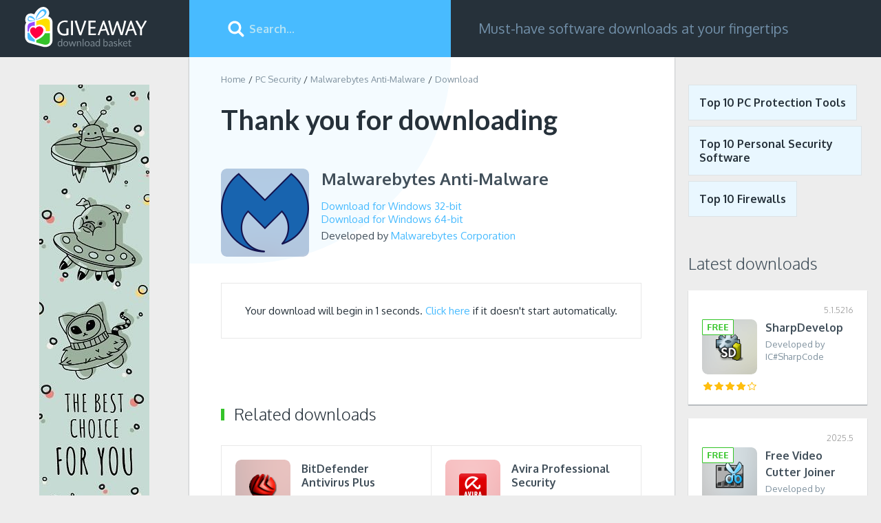

--- FILE ---
content_type: text/html; charset=UTF-8
request_url: https://download-basket.giveawayoftheday.com/pc-security/malwarebytes-anti-malware/download/
body_size: 5933
content:
<!DOCTYPE html>
<html lang="en">
<head>
<meta http-equiv="Content-Type" content="text/html; charset=UTF-8" />
<meta name="viewport" content="width=device-width,height=device-height,user-scalable=1" />
<title>Download Malwarebytes Anti-Malware for Windows | Giveaway Download Basket</title>
<meta name="description" content="Download the latest version of Malwarebytes Anti-Malware for Windows PC." />
<link rel="canonical" href="https://download-basket.giveawayoftheday.com/pc-security/malwarebytes-anti-malware/download/" />
<link rel="alternate" type="application/rss+xml" title="RSS" href="https://download-basket.giveawayoftheday.com/rss.xml"><link rel="icon" type="image/x-icon" href="https://download-basket.giveawayoftheday.com/favicon.ico" /><script>
window.windowIsLoaded = false;
window.windowIsLoadedFunc = [];
function wOnLoad(f){
if (window.windowIsLoaded){
if (typeof load_f == 'function')
f();
}
else
window.windowIsLoadedFunc.push(f);
}
document.onreadystatechange = function() {
if (document.readyState == "complete")
exec_funct();
}
function exec_funct(){
if (!window.windowIsLoaded){
window.windowIsLoaded = true;
window.windowIsLoadedFunc.forEach(function(f){
if (typeof f=='function') f();
});
}
}
var $par = {platform:'win'};
</script>
<style>body,div,form,form input,h1,h2,img,li,span,ul{padding:0;margin:0}body img,button,input{border:0;outline:0}button,input{font-family:inherit}a{color:#226fe4;text-decoration:none}body{min-width:320px}body,html{min-height:100%}html{margin:0;min-width:320px;padding:0 0 145px;position:relative}.main_columns,body,html{box-sizing:border-box}body{height:auto;font:400 16px Oxygen,"Helvetica Neue",Helvetica,Arial,sans-serif;color:#26313a;background-color:#ededed}.clear:after{content:'';display:block;clear:both}.container{max-width:1450px}.main_columns{display:block;padding-left:275px}.header .left_column{width:275px;position:fixed;left:0;top:0;overflow:hidden;height:83px;background-color:#26313a;box-sizing:border-box}.main_columns .right_column{display:-ms-flexbox;display:flex}.icon128{display:block;width:128px;height:128px}.header{background-color:#26313a;position:relative;height:83px;z-index:5}.header .logo{display:inline-block;margin:10px 0 0 34px}.header .logo img{display:block;width:182px;height:60px}.search_block{position:relative;width:380px;-ms-flex-negative:0;flex-shrink:0}.search_block input{display:block;width:100%;height:83px;padding:0 20px 0 87px;font-size:16px;font-weight:700;color:#fff;background-color:#48bbff;box-sizing:border-box}.search_block input::-ms-input-placeholder{color:#b6e3f4}.search_block input::-ms-clear{display:none}.search_btn{display:block;width:32px;height:32px;background-color:transparent;position:absolute;top:50%;left:52px;margin-top:-16px}.search_btn_m{display:none}.slogan{font-size:20px;line-height:23px;color:#718fa8;padding-left:40px;padding-right:20px;display:-ms-flexbox;display:flex;-ms-flex-align:center;align-items:center}.link_top_download{display:inline-block;margin-top:16px;margin-left:34px;margin-right:20px;font-weight:700;position:relative;color:#6d7c89}.footer{background-color:#26313a;color:#4e6273;padding:56px 0 30px;text-align:right;position:absolute;left:274px;right:0;bottom:0}.footer a{color:#6a849a}.footer .container{text-align:left;padding:0 20px 0 50px;max-width:1176px;box-sizing:border-box}.footer .menu{float:right;margin-left:20px}.breadcrumbs{margin-bottom:26px}.breadcrumbs li{list-style:none;display:block;float:left;font-size:13px}.breadcrumbs li:after{content:'/';display:block;float:left;margin:0 4px}.breadcrumbs li:first-child:after{display:none}.breadcrumbs li a,.breadcrumbs li span{color:#7f919e}.m_menu{display:none;width:32px;height:32px;float:left}.left_b,.left_block:before{display:block;position:absolute;left:57px;top:40px}.no_category .header .left_column{position:static;float:left}.no_category .main_columns{padding-left:0;max-width:1452px}.no_category>.main_columns.container{padding-left:275px;position:relative}.no_category .footer{left:0;text-align:left}.no_category .footer .container{padding-left:20px}.no_category .m_menu{display:none}@media screen and (max-width:1080px){.m_menu{display:block;margin:25px 0 0 20px}.header .logo{margin-left:22px;margin-right:20px}.no_category>.main_columns.container{padding-left:224px}.left_b{left:32px;top:30px}.link_top_download{margin:0}.header .left_column{position:static;height:auto;width:auto;float:left}.main_columns.container{padding-left:0}.footer{left:0;text-align:left}.footer .container{padding-left:20px}}@media screen and (max-width:971px){html{overflow-x:hidden}.link_top_download{margin-left:20px}.header .left_column{padding:0}.search_block{float:left}.slogan{height:83px;font-size:16px;padding-left:26px}}@media screen and (max-width:860px){.main_columns{padding-left:278px}.slogan{display:none}}@media screen and (max-width:820px){.footer{font-size:14px}.no_category .search_block{position:absolute;left:240px;right:0;width:auto}.no_category>.main_columns.container{padding-left:0}.left_b{position:static;margin:0 auto 20px}}@media screen and (max-width:600px){body{font-size:14px}.search_block input{display:none}.header,.search_block{height:60px;width:100%}.main_columns .main_content{padding:20px 10px 0}.main_columns .right_column{display:block}.header .right_column{display:block;float:right;min-width:60px}.search_btn{left:auto;right:10px;background-size:26px;background-position:center}.search_block .search_btn_m,.search_block.show_input .search_btn{display:block}.search_block.show_input .search_btn_m{display:none}.main_columns{padding-left:0}.header .logo{margin-top:5px;margin-right:0}.header .logo img{width:140px;height:47px}.m_menu{margin:14px 0 0 16px}html{padding-bottom:90px}.footer{padding:15px 0;left:0}.footer span{display:inline-block;max-width:200px;line-height:22px}}.left_block{background-color:#fff;-ms-flex-positive:1;flex-grow:1;position:relative;padding:24px 48px 20px 46px;overflow-x:hidden;box-shadow:0 1px 2px 0 rgba(30,46,56,.44)}.left_block>*{position:relative;z-index:1}.left_block:before{content:'';width:380px;height:300px;top:0;left:0;background-color:#f4fbff;z-index:0;border-radius:0 0 100px 0}.right_block{padding-top:40px;width:300px;-ms-flex-negative:0;flex-shrink:0}.right_block .link_top_download{padding:15px;border:1px solid #dde3e6;background-color:#e9f7ff;color:inherit;margin:0 8px 8px 0}.small_blocks{padding:0 0 0 22px;margin-bottom:44px}.download_block{color:#414f5a;font-size:15px;margin-bottom:38px}.download_block .thnks{color:#26313a;margin-bottom:46px;font:700 40px/50px Lato,"Helvetica Nueu",Arial,sans-serif}.download_block .program_name{margin-bottom:13px;margin-top:-3px}.download_block .icon128{float:left;margin-right:18px}.download_block h1{font-size:24px;line-height:35px}.download_block a,.download_page .app_content a{color:#48bbff}.download_block .all_links{margin-bottom:5px}.download_page .app_content{text-align:center;margin-bottom:94px;font-size:15px;padding:30px 20px;background-color:#fff;border:1px solid #e8e8e8}.simple_title{font-weight:300;margin-bottom:30px}.simple_title:before{content:'';display:block;width:5px;height:17px;float:left;margin-top:8px;margin-right:14px;background-color:#35c32a}.list_apps_w50{display:flex;flex-wrap:wrap;border-top:1px solid #e8e8e8}@media screen and (max-width:1490px){.small_blocks{padding:0 20px}}@media screen and (max-width:1200px) and (min-width:951px),screen and (max-width:800px) and (min-width:601px),screen and (max-width:530px){.list_apps_w50{display:block}}@media screen and (max-width:1090px){.left_block{padding-left:30px;padding-right:30px}}@media screen and (max-width:971px){.main_columns .main_content:before{width:250px;height:226px}.main_columns .right_column{display:block}.left_block{margin-bottom:30px}.right_block{width:100%;padding:0 30px;box-sizing:border-box}.small_blocks{padding:0;margin-bottom:20px;display:-ms-flexbox;display:flex;-ms-flex-wrap:wrap;flex-wrap:wrap}}@media screen and (max-width:740px){.small_blocks{display:block}}@media screen and (max-width:600px){.left_block:before{width:340px}.left_block{padding:20px}.breadcrumbs{margin-bottom:20px}.right_block{padding:0}.simple_title:before{display:none}.download_block{text-align:left;padding:0;background-color:transparent;border:0}.download_block .thnks{font-size:18px}.download_page .app_content{text-align:left;margin-bottom:20px}}@media screen and (max-width:550px){.main_columns .main_content:before{height:207px;top:-45px;left:-56px}}</style></head><body class="no_category"><div class="header">
<div class="container main_columns">
<div class="left_column">
<div class="m_menu" onclick="$('body').toggleClass('menu_is_shown')"></div>
<a href="//download-basket.giveawayoftheday.com/" class="logo" title="Software and Games for Windows">
<img src="https://download-basket.giveawayoftheday.com/img/logo.svg" alt="">
</a>
</div>
<div class="right_column">
<div id="search_block" class="search_block">
<form method="get" action="https://download-basket.giveawayoftheday.com/search/">
<input type="text" placeholder="Search..."
onfocus="document.getElementById('search_block').classList.add('show_input')"
onblur="setTimeout(function() {
if (!document.activeElement || document.activeElement.id !== 'search')
document.getElementById('search_block').classList.remove('show_input');
}, 500)"
class="search_input" name="search" id="search" value=""/>
<button class="search_btn" type="submit" value=""></button>
<button class="search_btn search_btn_m" type="button" value=""
onclick="document.getElementById('search_block').classList.add('show_input'); document.getElementById('search').focus();"></button>
</form>
</div>
<div class="slogan">Must-have software downloads at your fingertips</div>
</div>
</div>
</div><div class="container main_columns">
<div class="right_column main_content download_page"><div class="left_block"><ul class="breadcrumbs clear">
<li><a href="//download-basket.giveawayoftheday.com/" title="Software and Games for Windows">Home</a></li>
<li><a href="//download-basket.giveawayoftheday.com/pc-security/" title="PC Security Software for Windows">PC Security</a></li>
<li><a href="https://download-basket.giveawayoftheday.com/pc-security/malwarebytes-anti-malware/" title="Download Malwarebytes Anti-Malware 5.3.5.130 for free">Malwarebytes Anti-Malware</a></li>
<li><span>Download</span></li>
</ul><div class="download_block clear"><div class="thnks">Thank you for downloading</div>
<img class="icon128 lazy" data-src="https://download-basket.giveawayoftheday.com/icons/malwarebytes-anti-malware_128b.png" src="https://download-basket.giveawayoftheday.com/img/pixel.png" alt="">
<div class="program_name">
<h1>Malwarebytes Anti-Malware</h1>
</div><div class="all_links">
<div class="links">
<a href="https://dl.giveawayoftheday.com/47a122b7-12e0c35d-638bff04-4a4ef66b72bf0367-a5de07043894c2882-20b22d209-47b29563/mbsetup.exe"
rel="nofollow" class="link_block download_link">
Download for Windows 32-bit </a>
</div>
<div class="links">
<a href="https://dl.giveawayoftheday.com/47bdf687-12fc176d-638bff04-bc46a33bd05ec160-b87825fb4d867d411-d2b358f0-47860a43/mbsetup.exe"
rel="nofollow" class="link_block download_link">
Download for Windows 64-bit
</a>
</div>
</div><div class="dev_link">
Developed by <a href="https://www.malwarebytes.com/"
target="_blank" rel="nofollow">Malwarebytes Corporation</a>
</div>
</div><div class="app_content">
<div class="auto_start">Your download will begin in <span id="left_seconds">3</span> seconds.
<a href="https://dl.giveawayoftheday.com/47a122b7-12e0c35d-638bff04-4a4ef66b72bf0367-a5de07043894c2882-20b22d209-47b29563/mbsetup.exe">Click here</a> if it doesn't start automatically.
</div>
<script>
(function () {
var seconds = 3;
var this_time_interval = setInterval(function (){
document.getElementById('left_seconds').innerHTML = seconds;
if (seconds <= 0) {
clearInterval(this_time_interval);
location.href = 'https://dl.giveawayoftheday.com/47a122b7-12e0c35d-638bff04-4a4ef66b72bf0367-a5de07043894c2882-20b22d209-47b29563/mbsetup.exe';
}
seconds--;
}, 1000);
})();
</script>
</div>
<div class="wide_list_apps simple_block">
<h2 class="simple_title">Related downloads</h2><div class="list_apps_w50">
<a href="https://download-basket.giveawayoftheday.com/pc-security/bitdefender-antivirus-plus/" title="" class="app_item">
<div class="overflow">
<img data-src="https://download-basket.giveawayoftheday.com/icons/bitdefender-antivirus-plus_80.png" src="https://download-basket.giveawayoftheday.com/img/pixel.png" class="icon80 lazy" alt="">
<div class="overflow">
<div class="title">BitDefender Antivirus Plus</div>
<div class="dscr">
Developed by BitDefender LLC </div>
</div>
</div>
<div class="stars">
<div class="stars_fill" style="width:86%;"></div>
</div>
</a>
<a href="https://download-basket.giveawayoftheday.com/pc-security/avira-professional-security/" title="" class="app_item">
<div class="overflow">
<img data-src="https://download-basket.giveawayoftheday.com/icons/avira-professional-security_80.png" src="https://download-basket.giveawayoftheday.com/img/pixel.png" class="icon80 lazy" alt="">
<div class="overflow">
<div class="title">Avira Professional Security</div>
<div class="dscr">
Developed by Avira Operations GmbH &amp; Co. KG. </div>
</div>
</div>
<div class="stars">
<div class="stars_fill" style="width:80%;"></div>
</div>
</a>
<a href="https://download-basket.giveawayoftheday.com/pc-security/security-task-manager/" title="" class="app_item">
<div class="overflow">
<img data-src="https://download-basket.giveawayoftheday.com/icons/security-task-manager_80.png" src="https://download-basket.giveawayoftheday.com/img/pixel.png" class="icon80 lazy" alt="">
<div class="overflow">
<div class="title">Security Task Manager</div>
<div class="dscr">
Developed by A. &amp; M. Neuber Software </div>
</div>
</div>
<div class="stars">
<div class="stars_fill" style="width:86%;"></div>
</div>
</a>
<a href="https://download-basket.giveawayoftheday.com/pc-security/norton-security-deluxe/" title="" class="app_item">
<div class="overflow">
<img data-src="https://download-basket.giveawayoftheday.com/icons/norton-security-deluxe_80.png" src="https://download-basket.giveawayoftheday.com/img/pixel.png" class="icon80 lazy" alt="">
<div class="overflow">
<div class="title">Norton Security Deluxe</div>
<div class="dscr">
Developed by Symantec Corporation </div>
</div>
</div>
<div class="stars">
<div class="stars_fill" style="width:80%;"></div>
</div>
</a>
<a href="https://download-basket.giveawayoftheday.com/pc-security/norton-antibot/" title="" class="app_item">
<div class="overflow">
<img data-src="https://download-basket.giveawayoftheday.com/icons/norton-antibot_80.png" src="https://download-basket.giveawayoftheday.com/img/pixel.png" class="icon80 lazy" alt="">
<div class="overflow">
<div class="title">Norton AntiBot</div>
<div class="dscr">
Developed by Symantec Corporation </div>
</div>
</div>
<div class="stars">
<div class="stars_fill" style="width:80%;"></div>
</div>
</a>
<a href="https://download-basket.giveawayoftheday.com/network/comodo-firewall-pro/" title="" class="app_item">
<div class="overflow">
<img data-src="https://download-basket.giveawayoftheday.com/icons/comodo-firewall-pro_80.png" src="https://download-basket.giveawayoftheday.com/img/pixel.png" class="icon80 lazy" alt="">
<div class="overflow">
<div class="title">COMODO Firewall Pro</div>
<div class="dscr">
Developed by COMODO Group Inc. </div>
</div>
</div>
<div class="stars">
<div class="stars_fill" style="width:86%;"></div>
</div>
</a>
</div>
</div>
</div><div class="right_block">
<div class="small_blocks clear">
<a href="//download-basket.giveawayoftheday.com/top-10-pc-protection-tools/" title="Top 10 PC Protection Tools for Windows" class="link_top_download">Top 10 PC Protection Tools</a>
<a href="//download-basket.giveawayoftheday.com/top-10-personal-security-software/" title="Top 10 Personal Security Software for Windows" class="link_top_download">Top 10 Personal Security Software</a>
<a href="//download-basket.giveawayoftheday.com/top-10-firewalls/" title="Top 10 Firewalls for Windows" class="link_top_download">Top 10 Firewalls</a>
</div>
<div class="small_blocks clear">
<h2 class="title_lvl3">Latest downloads</h2><a href="https://download-basket.giveawayoftheday.com/ide/sharpdevelop/" title="Download SharpDevelop 5.1.5216 for free" class="small_app_block">
<div class="short_data">
<div class="version">5.1.5216</div>
</div>
<div class="pic_star">
<img data-src="https://download-basket.giveawayoftheday.com/icons/sharpdevelop_80.png" src="https://download-basket.giveawayoftheday.com/img/pixel.png" class="icon80 lazy" alt="">
<div class="stars">
<div class="stars_fill" style="width:84%;"></div>
</div>
</div>
<div class="overflow">
<div class="limiter">
<div class="app_name">SharpDevelop</div>
<div class="tiny_descr">
Developed by IC#SharpCode </div>
</div>
</div>
</a>
<a href="https://download-basket.giveawayoftheday.com/video-editors/free-video-cutter-joiner/" title="Download Free Video Cutter Joiner 2025.5 for free" class="small_app_block">
<div class="short_data">
<div class="version">2025.5</div>
</div>
<div class="pic_star">
<img data-src="https://download-basket.giveawayoftheday.com/icons/free-video-cutter-joiner_80.png" src="https://download-basket.giveawayoftheday.com/img/pixel.png" class="icon80 lazy" alt="">
<div class="stars">
<div class="stars_fill" style="width:80%;"></div>
</div>
</div>
<div class="overflow">
<div class="limiter">
<div class="app_name">Free Video Cutter Joiner</div>
<div class="tiny_descr">
Developed by DVDVideoMedia, Inc </div>
</div>
</div>
</a>
<a href="https://download-basket.giveawayoftheday.com/virtualization/virtualbox/" title="Download VirtualBox 7.1.12 for free" class="small_app_block">
<div class="short_data">
<div class="version">7.1.12</div>
</div>
<div class="pic_star">
<img data-src="https://download-basket.giveawayoftheday.com/icons/virtualbox_80.png" src="https://download-basket.giveawayoftheday.com/img/pixel.png" class="icon80 lazy" alt="">
<div class="stars">
<div class="stars_fill" style="width:86%;"></div>
</div>
</div>
<div class="overflow">
<div class="limiter">
<div class="app_name">VirtualBox</div>
<div class="tiny_descr">
Developed by Oracle Corporation </div>
</div>
</div>
</a>
<a href="https://download-basket.giveawayoftheday.com/casual-games/political-invaders/" title="Download Political Invaders 1.6 for free" class="small_app_block">
<div class="short_data">
<div class="version">1.6</div>
</div>
<div class="pic_star">
<img data-src="https://download-basket.giveawayoftheday.com/icons/political-invaders_80.png" src="https://download-basket.giveawayoftheday.com/img/pixel.png" class="icon80 lazy" alt="">
<div class="stars">
<div class="stars_fill" style="width:66%;"></div>
</div>
</div>
<div class="overflow">
<div class="limiter">
<div class="app_name">Political Invaders</div>
<div class="tiny_descr">
Developed by SB-Software </div>
</div>
</div>
</a>
<a href="https://download-basket.giveawayoftheday.com/backup-restore/nti-backup-now-ez/" title="Download NTI Backup Now EZ 5.1.0.27 for free" class="small_app_block">
<div class="short_data">
<div class="version">5.1.0.27</div>
</div>
<div class="pic_star">
<img data-src="https://download-basket.giveawayoftheday.com/icons/nti-backup-now-ez_80.png" src="https://download-basket.giveawayoftheday.com/img/pixel.png" class="icon80 lazy" alt="">
<div class="stars">
<div class="stars_fill" style="width:66%;"></div>
</div>
</div>
<div class="overflow">
<div class="limiter">
<div class="app_name">NTI Backup Now EZ</div>
<div class="tiny_descr">
Developed by NTI Corporation </div>
</div>
</div>
</a></div></div>
</div><a href="//download-basket.giveawayoftheday.com/best-software-titles-and-games/"><img src="https://download-basket.giveawayoftheday.com/img/160_b.jpg" class="left_b" alt=""></a>
</div><div class="footer">
<div class="container"><span>
&copy; 2026 <a href="https://www.giveawayoftheday.com/">Giveawayoftheday.com</a>.
All rights reserved </span><div class="menu">
<a href="https://download-basket.giveawayoftheday.com/submit/">Submit</a>
|
<a href="https://download-basket.giveawayoftheday.com/contact/" rel="nofollow" target="_blank">Contact us</a>
|
<a href="https://www.giveawayoftheday.com/privacy_policy.html" rel="nofollow" target="_blank">Privacy policy</a>
|
<a href="https://www.giveawayoftheday.com/cookie_policy.html" rel="nofollow" target="_blank">Cookie policy</a>
</div></div>
</div><noscript id="load-styles">
<link href="//download-basket.giveawayoftheday.com/css/min/program_download.min.css" rel="stylesheet" type="text/css"/>
</noscript><script>var loadStyl=function(){var a=document.getElementById("load-styles"),b=document.createElement("div");b.innerHTML=a.textContent;document.body.appendChild(b);a.parentElement.removeChild(a)},raf=window.requestAnimationFrame||window.mozRequestAnimationFrame||window.webkitRequestAnimationFrame||window.msRequestAnimationFrame;raf?raf(function(){window.setTimeout(loadStyl,0)}):window.addEventListener("load",loadStyl);</script>
<script src="//download-basket.giveawayoftheday.com/js/main.min.js"></script>
<script>var cpar="7308,7345";</script><script src="//download-basket.giveawayoftheday.com/js/footer.js"></script><!-- Global site tag (gtag.js) - Google Analytics -->
<script async src="https://www.googletagmanager.com/gtag/js?id=UA-135473093-1"></script>
<script>
window.dataLayer = window.dataLayer || [];
function gtag(){dataLayer.push(arguments);}
gtag('js', new Date());
gtag('config', 'UA-135473093-1');
</script></body>
</html>

--- FILE ---
content_type: text/css; charset=utf-8
request_url: https://download-basket.giveawayoftheday.com/css/min/program_download.min.css
body_size: 18014
content:
@import url(https://fonts.googleapis.com/css?family=Lato:300,700|Oxygen:300,400,700);body,form,form input,form div,span,div,p,h1,h2,h3,h4,dl,dt,dd,ul,li,img,form input,textarea,select,section,fieldset{padding:0;margin:0}body table,th,tr,td{padding:0;border:0;border-collapse:collapse;margin:0}body img,fieldset{border:0;outline:0}input,button,textarea{outline:0;font-family:inherit;border:0}a{color:#226fe4;text-decoration:none;-webkit-transition:color .15s linear;-moz-transition:color .15s linear;-ms-transition:color .15s linear;-o-transition:color .15s linear;transition:color .15s linear}a:hover{color:#30a3fc}html,body{margin:0;padding:0;min-width:320px}html{min-height:100%;padding-bottom:145px;position:relative;-webkit-box-sizing:border-box;-moz-box-sizing:border-box;box-sizing:border-box}body{min-height:100%;height:auto;font:400 16px "Oxygen","Helvetica Neue","Helvetica","Arial",sans-serif;color:#26313a;background-color:#ededed;-webkit-font-smoothing:antialiased;-webkit-box-sizing:border-box;-moz-box-sizing:border-box;box-sizing:border-box;-webkit-overflow-scrolling:touch;-webkit-text-size-adjust:none;-moz-text-size-adjust:none}.clear:after{content:'';display:block;clear:both}.container{max-width:1450px}.relative{position:relative}.overflow{overflow:hidden}.noscroll{overflow:hidden;height:100%}.main_columns{display:block;padding-left:275px;-webkit-box-sizing:border-box;-moz-box-sizing:border-box;box-sizing:border-box}.left_column.category_block,.header .left_column{width:275px;position:fixed;left:0}.left_column.category_block{width:275px;position:fixed;left:0;top:83px;bottom:0;overflow-y:auto}.header .left_column{top:0;overflow:hidden;height:83px;background-color:#26313a;-webkit-box-sizing:border-box;-moz-box-sizing:border-box;box-sizing:border-box}.main_columns .right_column{display:-webkit-box;display:-ms-flexbox;display:flex}.stars{display:block;width:77px;height:12px;background:url("data:image/svg+xml;charset=utf-8,%3Csvg%20xmlns%3D%22http%3A%2F%2Fwww.w3.org%2F2000%2Fsvg%22%20width%3D%2277%22%20height%3D%2212%22%20viewBox%3D%220%200%2077%2012%22%3E%3Ctitle%3Estars_empty%3C%2Ftitle%3E%3Cpolygon%20points%3D%226.5%200.46%208.36%204.11%2012.52%204.69%209.51%207.53%2010.22%2011.54%206.5%209.65%202.78%2011.54%203.49%207.53%200.48%204.69%204.64%204.11%206.5%200.46%22%20style%3D%22fill%3A%23fff%22%2F%3E%3Cpath%20d%3D%22M2.78%2C12a.47.47%2C0%2C0%2C1-.28-.09.45.45%2C0%2C0%2C1-.19-.45L3%2C7.69.14%2C5A.45.45%2C0%2C0%2C1%2C0%2C4.55a.49.49%2C0%2C0%2C1%2C.39-.32l3.91-.54L6.07.26A.48.48%2C0%2C0%2C1%2C6.5%2C0h0a.48.48%2C0%2C0%2C1%2C.43.26L8.68%2C3.69l3.91.54a.49.49%2C0%2C0%2C1%2C.39.32.45.45%2C0%2C0%2C1-.12.47L10%2C7.69l.67%2C3.77a.45.45%2C0%2C0%2C1-.19.45.47.47%2C0%2C0%2C1-.5%2C0L6.5%2C10.17%2C3%2C12A.59.59%2C0%2C0%2C1%2C2.78%2C12ZM6.5%2C9.18a.46.46%2C0%2C0%2C1%2C.22.06l2.87%2C1.45L9%2C7.61a.43.43%2C0%2C0%2C1%2C.14-.41L11.5%2C5%2C8.29%2C4.56a.47.47%2C0%2C0%2C1-.36-.25L6.5%2C1.5%2C5.07%2C4.31a.47.47%2C0%2C0%2C1-.36.25L1.5%2C5%2C3.82%2C7.2A.43.43%2C0%2C0%2C1%2C4%2C7.61l-.55%2C3.08L6.28%2C9.24A.43.43%2C0%2C0%2C1%2C6.5%2C9.18ZM4.64%2C4.11h0Z%22%20transform%3D%22translate(0)%22%20style%3D%22fill%3A%23ffbe0d%22%2F%3E%3Cpolygon%20points%3D%2222.5%200.46%2024.36%204.11%2028.52%204.69%2025.51%207.53%2026.22%2011.54%2022.5%209.65%2018.78%2011.54%2019.49%207.53%2016.48%204.69%2020.64%204.11%2022.5%200.46%22%20style%3D%22fill%3A%23fff%22%2F%3E%3Cpath%20d%3D%22M18.78%2C12a.47.47%2C0%2C0%2C1-.28-.09.45.45%2C0%2C0%2C1-.19-.45L19%2C7.69%2C16.14%2C5A.45.45%2C0%2C0%2C1%2C16%2C4.55a.49.49%2C0%2C0%2C1%2C.39-.32l3.91-.54L22.07.26A.48.48%2C0%2C0%2C1%2C22.5%2C0h0a.48.48%2C0%2C0%2C1%2C.43.26l1.75%2C3.43%2C3.91.54a.49.49%2C0%2C0%2C1%2C.39.32.45.45%2C0%2C0%2C1-.12.47L26%2C7.69l.67%2C3.77a.45.45%2C0%2C0%2C1-.19.45.47.47%2C0%2C0%2C1-.5%2C0l-3.5-1.78L19%2C12A.59.59%2C0%2C0%2C1%2C18.78%2C12ZM22.5%2C9.18a.46.46%2C0%2C0%2C1%2C.22.06l2.87%2C1.45L25%2C7.61a.43.43%2C0%2C0%2C1%2C.14-.41L27.5%2C5l-3.21-.45a.47.47%2C0%2C0%2C1-.36-.25L22.5%2C1.5%2C21.07%2C4.31a.47.47%2C0%2C0%2C1-.36.25L17.5%2C5%2C19.82%2C7.2a.43.43%2C0%2C0%2C1%2C.14.41l-.55%2C3.08%2C2.87-1.45A.43.43%2C0%2C0%2C1%2C22.5%2C9.18ZM20.64%2C4.11h0Z%22%20transform%3D%22translate(0)%22%20style%3D%22fill%3A%23ffbe0d%22%2F%3E%3Cpolygon%20points%3D%2238.5%200.46%2040.36%204.11%2044.52%204.69%2041.51%207.53%2042.22%2011.54%2038.5%209.65%2034.78%2011.54%2035.49%207.53%2032.48%204.69%2036.64%204.11%2038.5%200.46%22%20style%3D%22fill%3A%23fff%22%2F%3E%3Cpath%20d%3D%22M34.78%2C12a.47.47%2C0%2C0%2C1-.28-.09.45.45%2C0%2C0%2C1-.19-.45L35%2C7.69%2C32.14%2C5A.45.45%2C0%2C0%2C1%2C32%2C4.55a.49.49%2C0%2C0%2C1%2C.39-.32l3.91-.54L38.07.26A.48.48%2C0%2C0%2C1%2C38.5%2C0h0a.48.48%2C0%2C0%2C1%2C.43.26l1.75%2C3.43%2C3.91.54a.49.49%2C0%2C0%2C1%2C.39.32.45.45%2C0%2C0%2C1-.12.47L42%2C7.69l.67%2C3.77a.45.45%2C0%2C0%2C1-.19.45.47.47%2C0%2C0%2C1-.5%2C0l-3.5-1.78L35%2C12A.59.59%2C0%2C0%2C1%2C34.78%2C12ZM38.5%2C9.18a.46.46%2C0%2C0%2C1%2C.22.06l2.87%2C1.45L41%2C7.61a.43.43%2C0%2C0%2C1%2C.14-.41L43.5%2C5l-3.21-.45a.47.47%2C0%2C0%2C1-.36-.25L38.5%2C1.5%2C37.07%2C4.31a.47.47%2C0%2C0%2C1-.36.25L33.5%2C5%2C35.82%2C7.2a.43.43%2C0%2C0%2C1%2C.14.41l-.55%2C3.08%2C2.87-1.45A.43.43%2C0%2C0%2C1%2C38.5%2C9.18ZM36.64%2C4.11h0Z%22%20transform%3D%22translate(0)%22%20style%3D%22fill%3A%23ffbe0d%22%2F%3E%3Cpolygon%20points%3D%2254.5%200.46%2056.36%204.11%2060.52%204.69%2057.51%207.53%2058.22%2011.54%2054.5%209.65%2050.78%2011.54%2051.49%207.53%2048.48%204.69%2052.64%204.11%2054.5%200.46%22%20style%3D%22fill%3A%23fff%22%2F%3E%3Cpath%20d%3D%22M50.78%2C12a.47.47%2C0%2C0%2C1-.28-.09.45.45%2C0%2C0%2C1-.19-.45L51%2C7.69%2C48.14%2C5A.45.45%2C0%2C0%2C1%2C48%2C4.55a.49.49%2C0%2C0%2C1%2C.39-.32l3.91-.54L54.07.26A.48.48%2C0%2C0%2C1%2C54.5%2C0h0a.48.48%2C0%2C0%2C1%2C.43.26l1.75%2C3.43%2C3.91.54a.49.49%2C0%2C0%2C1%2C.39.32.45.45%2C0%2C0%2C1-.12.47L58%2C7.69l.67%2C3.77a.45.45%2C0%2C0%2C1-.19.45.47.47%2C0%2C0%2C1-.5%2C0l-3.5-1.78L51%2C12A.59.59%2C0%2C0%2C1%2C50.78%2C12ZM54.5%2C9.18a.46.46%2C0%2C0%2C1%2C.22.06l2.87%2C1.45L57%2C7.61a.43.43%2C0%2C0%2C1%2C.14-.41L59.5%2C5l-3.21-.45a.47.47%2C0%2C0%2C1-.36-.25L54.5%2C1.5%2C53.07%2C4.31a.47.47%2C0%2C0%2C1-.36.25L49.5%2C5%2C51.82%2C7.2a.43.43%2C0%2C0%2C1%2C.14.41l-.55%2C3.08%2C2.87-1.45A.43.43%2C0%2C0%2C1%2C54.5%2C9.18ZM52.64%2C4.11h0Z%22%20transform%3D%22translate(0)%22%20style%3D%22fill%3A%23ffbe0d%22%2F%3E%3Cpolygon%20points%3D%2270.5%200.46%2072.36%204.11%2076.52%204.69%2073.51%207.53%2074.22%2011.54%2070.5%209.65%2066.78%2011.54%2067.49%207.53%2064.48%204.69%2068.64%204.11%2070.5%200.46%22%20style%3D%22fill%3A%23fff%22%2F%3E%3Cpath%20d%3D%22M66.78%2C12a.47.47%2C0%2C0%2C1-.28-.09.45.45%2C0%2C0%2C1-.19-.45L67%2C7.69%2C64.14%2C5A.45.45%2C0%2C0%2C1%2C64%2C4.55a.49.49%2C0%2C0%2C1%2C.39-.32l3.91-.54L70.07.26A.48.48%2C0%2C0%2C1%2C70.5%2C0h0a.48.48%2C0%2C0%2C1%2C.43.26l1.75%2C3.43%2C3.91.54a.49.49%2C0%2C0%2C1%2C.39.32.45.45%2C0%2C0%2C1-.12.47L74%2C7.69l.67%2C3.77a.45.45%2C0%2C0%2C1-.19.45.47.47%2C0%2C0%2C1-.5%2C0l-3.5-1.78L67%2C12A.59.59%2C0%2C0%2C1%2C66.78%2C12ZM70.5%2C9.18a.46.46%2C0%2C0%2C1%2C.22.06l2.87%2C1.45L73%2C7.61a.43.43%2C0%2C0%2C1%2C.14-.41L75.5%2C5l-3.21-.45a.47.47%2C0%2C0%2C1-.36-.25L70.5%2C1.5%2C69.07%2C4.31a.47.47%2C0%2C0%2C1-.36.25L65.5%2C5%2C67.82%2C7.2a.43.43%2C0%2C0%2C1%2C.14.41l-.55%2C3.08%2C2.87-1.45A.43.43%2C0%2C0%2C1%2C70.5%2C9.18ZM68.64%2C4.11h0Z%22%20transform%3D%22translate(0)%22%20style%3D%22fill%3A%23ffbe0d%22%2F%3E%3C%2Fsvg%3E") no-repeat}.stars .stars_fill{display:block;height:12px;background:url("data:image/svg+xml;charset=utf-8,%3Csvg%20xmlns%3D%22http%3A%2F%2Fwww.w3.org%2F2000%2Fsvg%22%20width%3D%2277%22%20height%3D%2212%22%20viewBox%3D%220%200%2077%2012%22%3E%3Ctitle%3Estars_empty%3C%2Ftitle%3E%3Cpolygon%20points%3D%226.5%200.46%208.36%204.11%2012.52%204.69%209.51%207.53%2010.22%2011.54%206.5%209.65%202.78%2011.54%203.49%207.53%200.48%204.69%204.64%204.11%206.5%200.46%22%20style%3D%22fill%3A%23ffbe0d%22%2F%3E%3Cpath%20d%3D%22M2.78%2C12a.47.47%2C0%2C0%2C1-.28-.09.45.45%2C0%2C0%2C1-.19-.45L3%2C7.69.14%2C5A.45.45%2C0%2C0%2C1%2C0%2C4.55a.49.49%2C0%2C0%2C1%2C.39-.32l3.91-.54L6.07.26A.48.48%2C0%2C0%2C1%2C6.5%2C0h0a.48.48%2C0%2C0%2C1%2C.43.26L8.68%2C3.69l3.91.54a.49.49%2C0%2C0%2C1%2C.39.32.45.45%2C0%2C0%2C1-.12.47L10%2C7.69l.67%2C3.77a.45.45%2C0%2C0%2C1-.19.45.47.47%2C0%2C0%2C1-.5%2C0L6.5%2C10.17%2C3%2C12A.59.59%2C0%2C0%2C1%2C2.78%2C12ZM6.5%2C9.18a.46.46%2C0%2C0%2C1%2C.22.06l2.87%2C1.45L9%2C7.61a.43.43%2C0%2C0%2C1%2C.14-.41L11.5%2C5%2C8.29%2C4.56a.47.47%2C0%2C0%2C1-.36-.25L6.5%2C1.5%2C5.07%2C4.31a.47.47%2C0%2C0%2C1-.36.25L1.5%2C5%2C3.82%2C7.2A.43.43%2C0%2C0%2C1%2C4%2C7.61l-.55%2C3.08L6.28%2C9.24A.43.43%2C0%2C0%2C1%2C6.5%2C9.18ZM4.64%2C4.11h0Z%22%20transform%3D%22translate(0)%22%20style%3D%22fill%3A%23ffbe0d%22%2F%3E%3Cpolygon%20points%3D%2222.5%200.46%2024.36%204.11%2028.52%204.69%2025.51%207.53%2026.22%2011.54%2022.5%209.65%2018.78%2011.54%2019.49%207.53%2016.48%204.69%2020.64%204.11%2022.5%200.46%22%20style%3D%22fill%3A%23ffbe0d%22%2F%3E%3Cpath%20d%3D%22M18.78%2C12a.47.47%2C0%2C0%2C1-.28-.09.45.45%2C0%2C0%2C1-.19-.45L19%2C7.69%2C16.14%2C5A.45.45%2C0%2C0%2C1%2C16%2C4.55a.49.49%2C0%2C0%2C1%2C.39-.32l3.91-.54L22.07.26A.48.48%2C0%2C0%2C1%2C22.5%2C0h0a.48.48%2C0%2C0%2C1%2C.43.26l1.75%2C3.43%2C3.91.54a.49.49%2C0%2C0%2C1%2C.39.32.45.45%2C0%2C0%2C1-.12.47L26%2C7.69l.67%2C3.77a.45.45%2C0%2C0%2C1-.19.45.47.47%2C0%2C0%2C1-.5%2C0l-3.5-1.78L19%2C12A.59.59%2C0%2C0%2C1%2C18.78%2C12ZM22.5%2C9.18a.46.46%2C0%2C0%2C1%2C.22.06l2.87%2C1.45L25%2C7.61a.43.43%2C0%2C0%2C1%2C.14-.41L27.5%2C5l-3.21-.45a.47.47%2C0%2C0%2C1-.36-.25L22.5%2C1.5%2C21.07%2C4.31a.47.47%2C0%2C0%2C1-.36.25L17.5%2C5%2C19.82%2C7.2a.43.43%2C0%2C0%2C1%2C.14.41l-.55%2C3.08%2C2.87-1.45A.43.43%2C0%2C0%2C1%2C22.5%2C9.18ZM20.64%2C4.11h0Z%22%20transform%3D%22translate(0)%22%20style%3D%22fill%3A%23ffbe0d%22%2F%3E%3Cpolygon%20points%3D%2238.5%200.46%2040.36%204.11%2044.52%204.69%2041.51%207.53%2042.22%2011.54%2038.5%209.65%2034.78%2011.54%2035.49%207.53%2032.48%204.69%2036.64%204.11%2038.5%200.46%22%20style%3D%22fill%3A%23ffbe0d%22%2F%3E%3Cpath%20d%3D%22M34.78%2C12a.47.47%2C0%2C0%2C1-.28-.09.45.45%2C0%2C0%2C1-.19-.45L35%2C7.69%2C32.14%2C5A.45.45%2C0%2C0%2C1%2C32%2C4.55a.49.49%2C0%2C0%2C1%2C.39-.32l3.91-.54L38.07.26A.48.48%2C0%2C0%2C1%2C38.5%2C0h0a.48.48%2C0%2C0%2C1%2C.43.26l1.75%2C3.43%2C3.91.54a.49.49%2C0%2C0%2C1%2C.39.32.45.45%2C0%2C0%2C1-.12.47L42%2C7.69l.67%2C3.77a.45.45%2C0%2C0%2C1-.19.45.47.47%2C0%2C0%2C1-.5%2C0l-3.5-1.78L35%2C12A.59.59%2C0%2C0%2C1%2C34.78%2C12ZM38.5%2C9.18a.46.46%2C0%2C0%2C1%2C.22.06l2.87%2C1.45L41%2C7.61a.43.43%2C0%2C0%2C1%2C.14-.41L43.5%2C5l-3.21-.45a.47.47%2C0%2C0%2C1-.36-.25L38.5%2C1.5%2C37.07%2C4.31a.47.47%2C0%2C0%2C1-.36.25L33.5%2C5%2C35.82%2C7.2a.43.43%2C0%2C0%2C1%2C.14.41l-.55%2C3.08%2C2.87-1.45A.43.43%2C0%2C0%2C1%2C38.5%2C9.18ZM36.64%2C4.11h0Z%22%20transform%3D%22translate(0)%22%20style%3D%22fill%3A%23ffbe0d%22%2F%3E%3Cpolygon%20points%3D%2254.5%200.46%2056.36%204.11%2060.52%204.69%2057.51%207.53%2058.22%2011.54%2054.5%209.65%2050.78%2011.54%2051.49%207.53%2048.48%204.69%2052.64%204.11%2054.5%200.46%22%20style%3D%22fill%3A%23ffbe0d%22%2F%3E%3Cpath%20d%3D%22M50.78%2C12a.47.47%2C0%2C0%2C1-.28-.09.45.45%2C0%2C0%2C1-.19-.45L51%2C7.69%2C48.14%2C5A.45.45%2C0%2C0%2C1%2C48%2C4.55a.49.49%2C0%2C0%2C1%2C.39-.32l3.91-.54L54.07.26A.48.48%2C0%2C0%2C1%2C54.5%2C0h0a.48.48%2C0%2C0%2C1%2C.43.26l1.75%2C3.43%2C3.91.54a.49.49%2C0%2C0%2C1%2C.39.32.45.45%2C0%2C0%2C1-.12.47L58%2C7.69l.67%2C3.77a.45.45%2C0%2C0%2C1-.19.45.47.47%2C0%2C0%2C1-.5%2C0l-3.5-1.78L51%2C12A.59.59%2C0%2C0%2C1%2C50.78%2C12ZM54.5%2C9.18a.46.46%2C0%2C0%2C1%2C.22.06l2.87%2C1.45L57%2C7.61a.43.43%2C0%2C0%2C1%2C.14-.41L59.5%2C5l-3.21-.45a.47.47%2C0%2C0%2C1-.36-.25L54.5%2C1.5%2C53.07%2C4.31a.47.47%2C0%2C0%2C1-.36.25L49.5%2C5%2C51.82%2C7.2a.43.43%2C0%2C0%2C1%2C.14.41l-.55%2C3.08%2C2.87-1.45A.43.43%2C0%2C0%2C1%2C54.5%2C9.18ZM52.64%2C4.11h0Z%22%20transform%3D%22translate(0)%22%20style%3D%22fill%3A%23ffbe0d%22%2F%3E%3Cpolygon%20points%3D%2270.5%200.46%2072.36%204.11%2076.52%204.69%2073.51%207.53%2074.22%2011.54%2070.5%209.65%2066.78%2011.54%2067.49%207.53%2064.48%204.69%2068.64%204.11%2070.5%200.46%22%20style%3D%22fill%3A%23ffbe0d%22%2F%3E%3Cpath%20d%3D%22M66.78%2C12a.47.47%2C0%2C0%2C1-.28-.09.45.45%2C0%2C0%2C1-.19-.45L67%2C7.69%2C64.14%2C5A.45.45%2C0%2C0%2C1%2C64%2C4.55a.49.49%2C0%2C0%2C1%2C.39-.32l3.91-.54L70.07.26A.48.48%2C0%2C0%2C1%2C70.5%2C0h0a.48.48%2C0%2C0%2C1%2C.43.26l1.75%2C3.43%2C3.91.54a.49.49%2C0%2C0%2C1%2C.39.32.45.45%2C0%2C0%2C1-.12.47L74%2C7.69l.67%2C3.77a.45.45%2C0%2C0%2C1-.19.45.47.47%2C0%2C0%2C1-.5%2C0l-3.5-1.78L67%2C12A.59.59%2C0%2C0%2C1%2C66.78%2C12ZM70.5%2C9.18a.46.46%2C0%2C0%2C1%2C.22.06l2.87%2C1.45L73%2C7.61a.43.43%2C0%2C0%2C1%2C.14-.41L75.5%2C5l-3.21-.45a.47.47%2C0%2C0%2C1-.36-.25L70.5%2C1.5%2C69.07%2C4.31a.47.47%2C0%2C0%2C1-.36.25L65.5%2C5%2C67.82%2C7.2a.43.43%2C0%2C0%2C1%2C.14.41l-.55%2C3.08%2C2.87-1.45A.43.43%2C0%2C0%2C1%2C70.5%2C9.18ZM68.64%2C4.11h0Z%22%20transform%3D%22translate(0)%22%20style%3D%22fill%3A%23ffbe0d%22%2F%3E%3C%2Fsvg%3E") no-repeat}.show_all{position:relative;color:#3bca30;padding-right:56px;display:inline-block}.show_all:after{content:'';display:block;width:40px;height:40px;position:absolute;top:-11px;right:0;background:url("data:image/svg+xml;charset=utf-8,%3Csvg%20xmlns%3D%22http%3A%2F%2Fwww.w3.org%2F2000%2Fsvg%22%20viewBox%3D%220%200%2016%2016%22%3E%3Ctitle%3Eshow_all%3C%2Ftitle%3E%3Ccircle%20cx%3D%228%22%20cy%3D%228%22%20r%3D%228%22%20style%3D%22fill%3A%232f5ec9%22%2F%3E%3Cpath%20d%3D%22M1973.17%2C964.09a1%2C1%2C0%2C0%2C1-.73-1.76l2.25-2.24-2.25-2.25a1%2C1%2C0%2C0%2C1%2C0-1.45%2C1%2C1%2C0%2C0%2C1%2C1.46%2C0l3.7%2C3.7-3.7%2C3.7A1%2C1%2C0%2C0%2C1%2C1973.17%2C964.09Z%22%20transform%3D%22translate(-1966.87%20-952.09)%22%20style%3D%22fill%3A%23fff%22%2F%3E%3C%2Fsvg%3E") no-repeat}.btn{display:inline-block;font-size:15px;line-height:40px;text-align:center;padding:0 20px;text-transform:uppercase;color:#fff;background-color:#3dca30;-webkit-border-radius:5px;-moz-border-radius:5px;border-radius:5px}.stars{display:block;width:77px;height:12px;background:url("data:image/svg+xml;charset=utf-8,%3Csvg%20xmlns%3D%22http%3A%2F%2Fwww.w3.org%2F2000%2Fsvg%22%20width%3D%2277%22%20height%3D%2212%22%20viewBox%3D%220%200%2077%2012%22%3E%3Ctitle%3Estars_empty%3C%2Ftitle%3E%3Cpolygon%20points%3D%226.5%200.46%208.36%204.11%2012.52%204.69%209.51%207.53%2010.22%2011.54%206.5%209.65%202.78%2011.54%203.49%207.53%200.48%204.69%204.64%204.11%206.5%200.46%22%20style%3D%22fill%3A%23fff%22%2F%3E%3Cpath%20d%3D%22M2.78%2C12a.47.47%2C0%2C0%2C1-.28-.09.45.45%2C0%2C0%2C1-.19-.45L3%2C7.69.14%2C5A.45.45%2C0%2C0%2C1%2C0%2C4.55a.49.49%2C0%2C0%2C1%2C.39-.32l3.91-.54L6.07.26A.48.48%2C0%2C0%2C1%2C6.5%2C0h0a.48.48%2C0%2C0%2C1%2C.43.26L8.68%2C3.69l3.91.54a.49.49%2C0%2C0%2C1%2C.39.32.45.45%2C0%2C0%2C1-.12.47L10%2C7.69l.67%2C3.77a.45.45%2C0%2C0%2C1-.19.45.47.47%2C0%2C0%2C1-.5%2C0L6.5%2C10.17%2C3%2C12A.59.59%2C0%2C0%2C1%2C2.78%2C12ZM6.5%2C9.18a.46.46%2C0%2C0%2C1%2C.22.06l2.87%2C1.45L9%2C7.61a.43.43%2C0%2C0%2C1%2C.14-.41L11.5%2C5%2C8.29%2C4.56a.47.47%2C0%2C0%2C1-.36-.25L6.5%2C1.5%2C5.07%2C4.31a.47.47%2C0%2C0%2C1-.36.25L1.5%2C5%2C3.82%2C7.2A.43.43%2C0%2C0%2C1%2C4%2C7.61l-.55%2C3.08L6.28%2C9.24A.43.43%2C0%2C0%2C1%2C6.5%2C9.18ZM4.64%2C4.11h0Z%22%20transform%3D%22translate(0)%22%20style%3D%22fill%3A%23ffbe0d%22%2F%3E%3Cpolygon%20points%3D%2222.5%200.46%2024.36%204.11%2028.52%204.69%2025.51%207.53%2026.22%2011.54%2022.5%209.65%2018.78%2011.54%2019.49%207.53%2016.48%204.69%2020.64%204.11%2022.5%200.46%22%20style%3D%22fill%3A%23fff%22%2F%3E%3Cpath%20d%3D%22M18.78%2C12a.47.47%2C0%2C0%2C1-.28-.09.45.45%2C0%2C0%2C1-.19-.45L19%2C7.69%2C16.14%2C5A.45.45%2C0%2C0%2C1%2C16%2C4.55a.49.49%2C0%2C0%2C1%2C.39-.32l3.91-.54L22.07.26A.48.48%2C0%2C0%2C1%2C22.5%2C0h0a.48.48%2C0%2C0%2C1%2C.43.26l1.75%2C3.43%2C3.91.54a.49.49%2C0%2C0%2C1%2C.39.32.45.45%2C0%2C0%2C1-.12.47L26%2C7.69l.67%2C3.77a.45.45%2C0%2C0%2C1-.19.45.47.47%2C0%2C0%2C1-.5%2C0l-3.5-1.78L19%2C12A.59.59%2C0%2C0%2C1%2C18.78%2C12ZM22.5%2C9.18a.46.46%2C0%2C0%2C1%2C.22.06l2.87%2C1.45L25%2C7.61a.43.43%2C0%2C0%2C1%2C.14-.41L27.5%2C5l-3.21-.45a.47.47%2C0%2C0%2C1-.36-.25L22.5%2C1.5%2C21.07%2C4.31a.47.47%2C0%2C0%2C1-.36.25L17.5%2C5%2C19.82%2C7.2a.43.43%2C0%2C0%2C1%2C.14.41l-.55%2C3.08%2C2.87-1.45A.43.43%2C0%2C0%2C1%2C22.5%2C9.18ZM20.64%2C4.11h0Z%22%20transform%3D%22translate(0)%22%20style%3D%22fill%3A%23ffbe0d%22%2F%3E%3Cpolygon%20points%3D%2238.5%200.46%2040.36%204.11%2044.52%204.69%2041.51%207.53%2042.22%2011.54%2038.5%209.65%2034.78%2011.54%2035.49%207.53%2032.48%204.69%2036.64%204.11%2038.5%200.46%22%20style%3D%22fill%3A%23fff%22%2F%3E%3Cpath%20d%3D%22M34.78%2C12a.47.47%2C0%2C0%2C1-.28-.09.45.45%2C0%2C0%2C1-.19-.45L35%2C7.69%2C32.14%2C5A.45.45%2C0%2C0%2C1%2C32%2C4.55a.49.49%2C0%2C0%2C1%2C.39-.32l3.91-.54L38.07.26A.48.48%2C0%2C0%2C1%2C38.5%2C0h0a.48.48%2C0%2C0%2C1%2C.43.26l1.75%2C3.43%2C3.91.54a.49.49%2C0%2C0%2C1%2C.39.32.45.45%2C0%2C0%2C1-.12.47L42%2C7.69l.67%2C3.77a.45.45%2C0%2C0%2C1-.19.45.47.47%2C0%2C0%2C1-.5%2C0l-3.5-1.78L35%2C12A.59.59%2C0%2C0%2C1%2C34.78%2C12ZM38.5%2C9.18a.46.46%2C0%2C0%2C1%2C.22.06l2.87%2C1.45L41%2C7.61a.43.43%2C0%2C0%2C1%2C.14-.41L43.5%2C5l-3.21-.45a.47.47%2C0%2C0%2C1-.36-.25L38.5%2C1.5%2C37.07%2C4.31a.47.47%2C0%2C0%2C1-.36.25L33.5%2C5%2C35.82%2C7.2a.43.43%2C0%2C0%2C1%2C.14.41l-.55%2C3.08%2C2.87-1.45A.43.43%2C0%2C0%2C1%2C38.5%2C9.18ZM36.64%2C4.11h0Z%22%20transform%3D%22translate(0)%22%20style%3D%22fill%3A%23ffbe0d%22%2F%3E%3Cpolygon%20points%3D%2254.5%200.46%2056.36%204.11%2060.52%204.69%2057.51%207.53%2058.22%2011.54%2054.5%209.65%2050.78%2011.54%2051.49%207.53%2048.48%204.69%2052.64%204.11%2054.5%200.46%22%20style%3D%22fill%3A%23fff%22%2F%3E%3Cpath%20d%3D%22M50.78%2C12a.47.47%2C0%2C0%2C1-.28-.09.45.45%2C0%2C0%2C1-.19-.45L51%2C7.69%2C48.14%2C5A.45.45%2C0%2C0%2C1%2C48%2C4.55a.49.49%2C0%2C0%2C1%2C.39-.32l3.91-.54L54.07.26A.48.48%2C0%2C0%2C1%2C54.5%2C0h0a.48.48%2C0%2C0%2C1%2C.43.26l1.75%2C3.43%2C3.91.54a.49.49%2C0%2C0%2C1%2C.39.32.45.45%2C0%2C0%2C1-.12.47L58%2C7.69l.67%2C3.77a.45.45%2C0%2C0%2C1-.19.45.47.47%2C0%2C0%2C1-.5%2C0l-3.5-1.78L51%2C12A.59.59%2C0%2C0%2C1%2C50.78%2C12ZM54.5%2C9.18a.46.46%2C0%2C0%2C1%2C.22.06l2.87%2C1.45L57%2C7.61a.43.43%2C0%2C0%2C1%2C.14-.41L59.5%2C5l-3.21-.45a.47.47%2C0%2C0%2C1-.36-.25L54.5%2C1.5%2C53.07%2C4.31a.47.47%2C0%2C0%2C1-.36.25L49.5%2C5%2C51.82%2C7.2a.43.43%2C0%2C0%2C1%2C.14.41l-.55%2C3.08%2C2.87-1.45A.43.43%2C0%2C0%2C1%2C54.5%2C9.18ZM52.64%2C4.11h0Z%22%20transform%3D%22translate(0)%22%20style%3D%22fill%3A%23ffbe0d%22%2F%3E%3Cpolygon%20points%3D%2270.5%200.46%2072.36%204.11%2076.52%204.69%2073.51%207.53%2074.22%2011.54%2070.5%209.65%2066.78%2011.54%2067.49%207.53%2064.48%204.69%2068.64%204.11%2070.5%200.46%22%20style%3D%22fill%3A%23fff%22%2F%3E%3Cpath%20d%3D%22M66.78%2C12a.47.47%2C0%2C0%2C1-.28-.09.45.45%2C0%2C0%2C1-.19-.45L67%2C7.69%2C64.14%2C5A.45.45%2C0%2C0%2C1%2C64%2C4.55a.49.49%2C0%2C0%2C1%2C.39-.32l3.91-.54L70.07.26A.48.48%2C0%2C0%2C1%2C70.5%2C0h0a.48.48%2C0%2C0%2C1%2C.43.26l1.75%2C3.43%2C3.91.54a.49.49%2C0%2C0%2C1%2C.39.32.45.45%2C0%2C0%2C1-.12.47L74%2C7.69l.67%2C3.77a.45.45%2C0%2C0%2C1-.19.45.47.47%2C0%2C0%2C1-.5%2C0l-3.5-1.78L67%2C12A.59.59%2C0%2C0%2C1%2C66.78%2C12ZM70.5%2C9.18a.46.46%2C0%2C0%2C1%2C.22.06l2.87%2C1.45L73%2C7.61a.43.43%2C0%2C0%2C1%2C.14-.41L75.5%2C5l-3.21-.45a.47.47%2C0%2C0%2C1-.36-.25L70.5%2C1.5%2C69.07%2C4.31a.47.47%2C0%2C0%2C1-.36.25L65.5%2C5%2C67.82%2C7.2a.43.43%2C0%2C0%2C1%2C.14.41l-.55%2C3.08%2C2.87-1.45A.43.43%2C0%2C0%2C1%2C70.5%2C9.18ZM68.64%2C4.11h0Z%22%20transform%3D%22translate(0)%22%20style%3D%22fill%3A%23ffbe0d%22%2F%3E%3C%2Fsvg%3E") no-repeat}.stars .stars_fill{display:block;height:12px;background:url("data:image/svg+xml;charset=utf-8,%3Csvg%20xmlns%3D%22http%3A%2F%2Fwww.w3.org%2F2000%2Fsvg%22%20width%3D%2277%22%20height%3D%2212%22%20viewBox%3D%220%200%2077%2012%22%3E%3Ctitle%3Estars_empty%3C%2Ftitle%3E%3Cpolygon%20points%3D%226.5%200.46%208.36%204.11%2012.52%204.69%209.51%207.53%2010.22%2011.54%206.5%209.65%202.78%2011.54%203.49%207.53%200.48%204.69%204.64%204.11%206.5%200.46%22%20style%3D%22fill%3A%23ffbe0d%22%2F%3E%3Cpath%20d%3D%22M2.78%2C12a.47.47%2C0%2C0%2C1-.28-.09.45.45%2C0%2C0%2C1-.19-.45L3%2C7.69.14%2C5A.45.45%2C0%2C0%2C1%2C0%2C4.55a.49.49%2C0%2C0%2C1%2C.39-.32l3.91-.54L6.07.26A.48.48%2C0%2C0%2C1%2C6.5%2C0h0a.48.48%2C0%2C0%2C1%2C.43.26L8.68%2C3.69l3.91.54a.49.49%2C0%2C0%2C1%2C.39.32.45.45%2C0%2C0%2C1-.12.47L10%2C7.69l.67%2C3.77a.45.45%2C0%2C0%2C1-.19.45.47.47%2C0%2C0%2C1-.5%2C0L6.5%2C10.17%2C3%2C12A.59.59%2C0%2C0%2C1%2C2.78%2C12ZM6.5%2C9.18a.46.46%2C0%2C0%2C1%2C.22.06l2.87%2C1.45L9%2C7.61a.43.43%2C0%2C0%2C1%2C.14-.41L11.5%2C5%2C8.29%2C4.56a.47.47%2C0%2C0%2C1-.36-.25L6.5%2C1.5%2C5.07%2C4.31a.47.47%2C0%2C0%2C1-.36.25L1.5%2C5%2C3.82%2C7.2A.43.43%2C0%2C0%2C1%2C4%2C7.61l-.55%2C3.08L6.28%2C9.24A.43.43%2C0%2C0%2C1%2C6.5%2C9.18ZM4.64%2C4.11h0Z%22%20transform%3D%22translate(0)%22%20style%3D%22fill%3A%23ffbe0d%22%2F%3E%3Cpolygon%20points%3D%2222.5%200.46%2024.36%204.11%2028.52%204.69%2025.51%207.53%2026.22%2011.54%2022.5%209.65%2018.78%2011.54%2019.49%207.53%2016.48%204.69%2020.64%204.11%2022.5%200.46%22%20style%3D%22fill%3A%23ffbe0d%22%2F%3E%3Cpath%20d%3D%22M18.78%2C12a.47.47%2C0%2C0%2C1-.28-.09.45.45%2C0%2C0%2C1-.19-.45L19%2C7.69%2C16.14%2C5A.45.45%2C0%2C0%2C1%2C16%2C4.55a.49.49%2C0%2C0%2C1%2C.39-.32l3.91-.54L22.07.26A.48.48%2C0%2C0%2C1%2C22.5%2C0h0a.48.48%2C0%2C0%2C1%2C.43.26l1.75%2C3.43%2C3.91.54a.49.49%2C0%2C0%2C1%2C.39.32.45.45%2C0%2C0%2C1-.12.47L26%2C7.69l.67%2C3.77a.45.45%2C0%2C0%2C1-.19.45.47.47%2C0%2C0%2C1-.5%2C0l-3.5-1.78L19%2C12A.59.59%2C0%2C0%2C1%2C18.78%2C12ZM22.5%2C9.18a.46.46%2C0%2C0%2C1%2C.22.06l2.87%2C1.45L25%2C7.61a.43.43%2C0%2C0%2C1%2C.14-.41L27.5%2C5l-3.21-.45a.47.47%2C0%2C0%2C1-.36-.25L22.5%2C1.5%2C21.07%2C4.31a.47.47%2C0%2C0%2C1-.36.25L17.5%2C5%2C19.82%2C7.2a.43.43%2C0%2C0%2C1%2C.14.41l-.55%2C3.08%2C2.87-1.45A.43.43%2C0%2C0%2C1%2C22.5%2C9.18ZM20.64%2C4.11h0Z%22%20transform%3D%22translate(0)%22%20style%3D%22fill%3A%23ffbe0d%22%2F%3E%3Cpolygon%20points%3D%2238.5%200.46%2040.36%204.11%2044.52%204.69%2041.51%207.53%2042.22%2011.54%2038.5%209.65%2034.78%2011.54%2035.49%207.53%2032.48%204.69%2036.64%204.11%2038.5%200.46%22%20style%3D%22fill%3A%23ffbe0d%22%2F%3E%3Cpath%20d%3D%22M34.78%2C12a.47.47%2C0%2C0%2C1-.28-.09.45.45%2C0%2C0%2C1-.19-.45L35%2C7.69%2C32.14%2C5A.45.45%2C0%2C0%2C1%2C32%2C4.55a.49.49%2C0%2C0%2C1%2C.39-.32l3.91-.54L38.07.26A.48.48%2C0%2C0%2C1%2C38.5%2C0h0a.48.48%2C0%2C0%2C1%2C.43.26l1.75%2C3.43%2C3.91.54a.49.49%2C0%2C0%2C1%2C.39.32.45.45%2C0%2C0%2C1-.12.47L42%2C7.69l.67%2C3.77a.45.45%2C0%2C0%2C1-.19.45.47.47%2C0%2C0%2C1-.5%2C0l-3.5-1.78L35%2C12A.59.59%2C0%2C0%2C1%2C34.78%2C12ZM38.5%2C9.18a.46.46%2C0%2C0%2C1%2C.22.06l2.87%2C1.45L41%2C7.61a.43.43%2C0%2C0%2C1%2C.14-.41L43.5%2C5l-3.21-.45a.47.47%2C0%2C0%2C1-.36-.25L38.5%2C1.5%2C37.07%2C4.31a.47.47%2C0%2C0%2C1-.36.25L33.5%2C5%2C35.82%2C7.2a.43.43%2C0%2C0%2C1%2C.14.41l-.55%2C3.08%2C2.87-1.45A.43.43%2C0%2C0%2C1%2C38.5%2C9.18ZM36.64%2C4.11h0Z%22%20transform%3D%22translate(0)%22%20style%3D%22fill%3A%23ffbe0d%22%2F%3E%3Cpolygon%20points%3D%2254.5%200.46%2056.36%204.11%2060.52%204.69%2057.51%207.53%2058.22%2011.54%2054.5%209.65%2050.78%2011.54%2051.49%207.53%2048.48%204.69%2052.64%204.11%2054.5%200.46%22%20style%3D%22fill%3A%23ffbe0d%22%2F%3E%3Cpath%20d%3D%22M50.78%2C12a.47.47%2C0%2C0%2C1-.28-.09.45.45%2C0%2C0%2C1-.19-.45L51%2C7.69%2C48.14%2C5A.45.45%2C0%2C0%2C1%2C48%2C4.55a.49.49%2C0%2C0%2C1%2C.39-.32l3.91-.54L54.07.26A.48.48%2C0%2C0%2C1%2C54.5%2C0h0a.48.48%2C0%2C0%2C1%2C.43.26l1.75%2C3.43%2C3.91.54a.49.49%2C0%2C0%2C1%2C.39.32.45.45%2C0%2C0%2C1-.12.47L58%2C7.69l.67%2C3.77a.45.45%2C0%2C0%2C1-.19.45.47.47%2C0%2C0%2C1-.5%2C0l-3.5-1.78L51%2C12A.59.59%2C0%2C0%2C1%2C50.78%2C12ZM54.5%2C9.18a.46.46%2C0%2C0%2C1%2C.22.06l2.87%2C1.45L57%2C7.61a.43.43%2C0%2C0%2C1%2C.14-.41L59.5%2C5l-3.21-.45a.47.47%2C0%2C0%2C1-.36-.25L54.5%2C1.5%2C53.07%2C4.31a.47.47%2C0%2C0%2C1-.36.25L49.5%2C5%2C51.82%2C7.2a.43.43%2C0%2C0%2C1%2C.14.41l-.55%2C3.08%2C2.87-1.45A.43.43%2C0%2C0%2C1%2C54.5%2C9.18ZM52.64%2C4.11h0Z%22%20transform%3D%22translate(0)%22%20style%3D%22fill%3A%23ffbe0d%22%2F%3E%3Cpolygon%20points%3D%2270.5%200.46%2072.36%204.11%2076.52%204.69%2073.51%207.53%2074.22%2011.54%2070.5%209.65%2066.78%2011.54%2067.49%207.53%2064.48%204.69%2068.64%204.11%2070.5%200.46%22%20style%3D%22fill%3A%23ffbe0d%22%2F%3E%3Cpath%20d%3D%22M66.78%2C12a.47.47%2C0%2C0%2C1-.28-.09.45.45%2C0%2C0%2C1-.19-.45L67%2C7.69%2C64.14%2C5A.45.45%2C0%2C0%2C1%2C64%2C4.55a.49.49%2C0%2C0%2C1%2C.39-.32l3.91-.54L70.07.26A.48.48%2C0%2C0%2C1%2C70.5%2C0h0a.48.48%2C0%2C0%2C1%2C.43.26l1.75%2C3.43%2C3.91.54a.49.49%2C0%2C0%2C1%2C.39.32.45.45%2C0%2C0%2C1-.12.47L74%2C7.69l.67%2C3.77a.45.45%2C0%2C0%2C1-.19.45.47.47%2C0%2C0%2C1-.5%2C0l-3.5-1.78L67%2C12A.59.59%2C0%2C0%2C1%2C66.78%2C12ZM70.5%2C9.18a.46.46%2C0%2C0%2C1%2C.22.06l2.87%2C1.45L73%2C7.61a.43.43%2C0%2C0%2C1%2C.14-.41L75.5%2C5l-3.21-.45a.47.47%2C0%2C0%2C1-.36-.25L70.5%2C1.5%2C69.07%2C4.31a.47.47%2C0%2C0%2C1-.36.25L65.5%2C5%2C67.82%2C7.2a.43.43%2C0%2C0%2C1%2C.14.41l-.55%2C3.08%2C2.87-1.45A.43.43%2C0%2C0%2C1%2C70.5%2C9.18ZM68.64%2C4.11h0Z%22%20transform%3D%22translate(0)%22%20style%3D%22fill%3A%23ffbe0d%22%2F%3E%3C%2Fsvg%3E") no-repeat}.download_btn{display:inline-block;font-size:13px;line-height:40px;font-weight:700;text-transform:uppercase;color:#fff;background-color:#35c32a;padding:0 20px;-webkit-border-radius:20px;-moz-border-radius:20px;border-radius:20px;-webkit-transition:background-color .2s linear;-moz-transition:background-color .2s linear;-ms-transition:background-color .2s linear;-o-transition:background-color .2s linear;transition:background-color .2s linear}.download_btn:hover{color:#fff;background-color:#9948ff}.green{color:#35c32a;-webkit-transition:color .2s linear;-moz-transition:color .2s linear;-ms-transition:color .2s linear;-o-transition:color .2s linear;transition:color .2s linear}.main_columns .main_content>.first_block{z-index:0}.first_block:before{content:'';display:block;width:325px;height:325px;position:absolute;top:-96px;right:0;background-color:#f5f5f5;pointer-events:none;z-index:-1;-webkit-border-radius:100%;-moz-border-radius:100%;border-radius:100%}.with_more{display:-webkit-box;display:-ms-flexbox;display:flex;-webkit-box-align:baseline;-ms-flex-align:baseline;align-items:baseline;-webkit-box-pack:justify;-ms-flex-pack:justify;justify-content:space-between;margin-bottom:4px}.with_more .more_btn{display:inline-block;width:130px;line-height:40px;text-align:center;font-size:13px;color:#2b3841;border:1px solid #d6d8d9;background-color:transparent;-ms-flex-negative:0;flex-shrink:0;-webkit-transition:background-color .15s linear;-moz-transition:background-color .15s linear;-ms-transition:background-color .15s linear;-o-transition:background-color .15s linear;transition:background-color .15s linear}.with_more .more_btn:hover{background-color:#ddd}.icon48{display:block;width:48px;height:48px}.icon56{display:block;width:56px;height:56px}.icon72{display:block;width:72px;height:72px}.icon80{display:block;width:80px;height:80px}.icon100{display:block;width:100px;height:100px}.icon128{display:block;width:128px;height:128px}.header{background-color:#26313a;position:relative;height:83px;z-index:5}.header .logo{display:inline-block;margin:10px 0 0 34px}.header .logo img{display:block;width:182px;height:60px}.search_block{position:relative;width:380px;-ms-flex-negative:0;flex-shrink:0}.search_block input{display:block;width:100%;height:83px;padding:0 20px 0 87px;font-size:16px;font-weight:700;color:#fff;background-color:#48bbff;-webkit-box-sizing:border-box;-moz-box-sizing:border-box;box-sizing:border-box}.search_block input::-webkit-input-placeholder{color:#b6e3f4}.search_block input::-moz-placeholder{color:#b6e3f4}.search_block input::-ms-input-placeholder{color:#b6e3f4}.search_block input::-ms-clear{display:none}.search_btn{display:block;cursor:pointer;width:32px;height:32px;background:url("data:image/svg+xml;charset=utf-8,%3Csvg%20xmlns%3D%22http%3A%2F%2Fwww.w3.org%2F2000%2Fsvg%22%20viewBox%3D%220%200%2032%2032%22%3E%3Ctitle%3E1%3C%2Ftitle%3E%3Crect%20width%3D%2232%22%20height%3D%2232%22%20style%3D%22fill%3Anone%22%2F%3E%3Cpath%20d%3D%22M53%2C43.8l-5-5-.08-.07a9.51%2C9.51%2C0%2C1%2C0-2.71%2C2.7l.07.08%2C5%2C5A1.92%2C1.92%2C0%2C0%2C0%2C53%2C43.8ZM40%2C39.72a6.18%2C6.18%2C0%2C1%2C1%2C6.17-6.18A6.18%2C6.18%2C0%2C0%2C1%2C40%2C39.72Z%22%20transform%3D%22translate(-26.04%20-19.58)%22%20style%3D%22fill%3A%23fff%22%2F%3E%3C%2Fsvg%3E") no-repeat;background-color:transparent;position:absolute;top:50%;left:52px;margin-top:-16px}.search_btn_m{display:none}.easy-autocomplete{position:relative;width:auto!important}.easy-autocomplete-container{background-color:#fff;z-index:10;display:block;position:absolute;width:100%}.easy-autocomplete-container ul{width:100%;list-style:none}.easy-autocomplete-container .selected{background-color:#fafafa}.easy-autocomplete-container .eac-item{border-bottom:1px solid #ccc;border-right:1px solid #ccc;overflow:hidden;font-size:18px;line-height:48px}.easy-autocomplete-container .eac-item a{display:block;padding:10px 20px}.easy-autocomplete-container .icon48{float:left;margin-right:20px}.slogan{font-size:20px;line-height:23px;color:#718fa8;padding-left:40px;padding-right:20px;display:-webkit-box;display:-ms-flexbox;display:flex;-webkit-box-align:center;-ms-flex-align:center;align-items:center}.page404.container{padding-top:50px}.page404 .title_block{font-size:100px;line-height:100px;color:#ddd;margin-bottom:20px}.page404 .title_block b{font-size:140px}.page404 h1{color:#666;margin-bottom:20px}.page404 p{padding-bottom:20px}.category_block{padding:44px 0;background-color:#fff;border-right:1px solid #dcdddf;-webkit-box-sizing:border-box;-moz-box-sizing:border-box;box-sizing:border-box}.category_block li{padding-bottom:5px;list-style:none}.category_block li:hover{background-color:#fafafa}.category_block li a{display:inline-block;padding:5px 34px;font-weight:700;color:#2b3841;position:relative}.category_block li a:hover,.category_block li.selected a{background-color:#fafafa}.category_block li:not(.open_category) a:hover{color:#30a3fc}.category_block .open_category>a:hover{background-color:transparent}.category_block .open_category>a{display:inline-block;position:relative;padding-left:0;padding-right:0;margin-left:34px;color:#35c32a}.sub_category{padding-left:34px;padding-right:20px;overflow:hidden}.sub_category{font-size:0}li .sub_category a,li .sub_category span{font-size:11px;font-weight:400;line-height:10px;display:inline-block;float:none;padding:2px 0;color:#26313a;border:0;margin-bottom:3px;-webkit-border-radius:3px;-moz-border-radius:3px;border-radius:3px;-webkit-transition:all .12s linear;-moz-transition:all .12s linear;-ms-transition:all .12s linear;-o-transition:all .12s linear;transition:all .12s linear}li .sub_category a:after{content:',';display:inline-block;margin-right:5px}li .sub_category a:last-child:after{display:none}.category_block li .sub_category a:hover{color:#30a3fc}li .sub_category .active{color:#30a3fc}.link_top_download{display:inline-block;margin-top:16px;margin-left:34px;margin-right:20px;font-weight:700;position:relative;color:#6d7c89}.link_top_download:hover{color:#2a3843}.bottom_tags_block{margin-top:38px}.list_apps{display:-webkit-box;display:-ms-flexbox;display:flex;-ms-flex-wrap:wrap;flex-wrap:wrap;margin:0 -1% -20px}.app_block{display:block;width:18%;background-color:#fff;padding:44px 20px 40px;margin:0 1% 20px;min-height:282px;color:#414f5a;position:relative;-webkit-box-shadow:0 1px 1px 0 rgba(30,46,56,.44);-moz-box-shadow:0 1px 1px 0 rgba(30,46,56,.44);box-shadow:0 1px 1px 0 rgba(30,46,56,.44);-webkit-transition:box-shadow .2s linear;-moz-transition:box-shadow .2s linear;-ms-transition:box-shadow .2s linear;-o-transition:box-shadow .2s linear;transition:box-shadow .2s linear;-webkit-box-sizing:border-box;-moz-box-sizing:border-box;box-sizing:border-box}.app_block:hover{color:#414f5a;-webkit-box-shadow:-2px 7px 10px 0 rgba(30,46,56,.44);-moz-box-shadow:-2px 7px 10px 0 rgba(30,46,56,.44);box-shadow:-2px 7px 10px 0 rgba(30,46,56,.44)}.app_block .icon72,.app_block .icon100{margin:0 auto 12px}.app_block .top_info{position:absolute;top:17px;left:20px;right:20px;font-weight:300;font-size:13px;color:#999}.app_block .top_info .license{text-transform:uppercase;float:left}.app_block .top_info .license.free,.small_app_block .short_data .license.free{color:#35c32a}.app_block .top_info .license.trial,.small_app_block .short_data .license.trial{color:#9948ff}.app_block .top_info div:last-child{float:right}.app_block .app_name{line-height:24px;font-weight:700;margin-bottom:3px;color:#414f5a}.app_block .app_dscr,.app_block .update_info{font-size:13px;line-height:18px;color:#9f9f9f}.app_block .stars{position:absolute;left:20px;bottom:20px}.more_block{font-weight:700;line-height:24px;color:#394043;padding:50px 22px 70px 20px}.article_block.more_block a:after{content:'';display:block;width:40px;height:40px;position:absolute;right:20px;bottom:20px;pointer-events:none;background:#35c32a url("data:image/svg+xml;charset=utf-8,%3Csvg%20xmlns%3D%22http%3A%2F%2Fwww.w3.org%2F2000%2Fsvg%22%20viewBox%3D%220%200%2040%2040%22%3E%3Ctitle%3Earrow%3C%2Ftitle%3E%3Cpath%20d%3D%22M-111.28%2C147.93a2%2C2%2C0%2C0%2C1-1.46-.63%2C2.26%2C2.26%2C0%2C0%2C1%2C0-3.07l7.42-7.8-7.42-7.8a2.26%2C2.26%2C0%2C0%2C1%2C0-3.07%2C2%2C2%2C0%2C0%2C1%2C2.91%2C0l8.88%2C9.34a2.23%2C2.23%2C0%2C0%2C1%2C0%2C3.06l-8.88%2C9.34A2%2C2%2C0%2C0%2C1-111.28%2C147.93Z%22%20transform%3D%22translate(126.84%20-116.43)%22%20style%3D%22fill%3A%23fff%22%2F%3E%3Crect%20width%3D%2240%22%20height%3D%2240%22%20style%3D%22fill%3Anone%22%2F%3E%3C%2Fsvg%3E") no-repeat;-webkit-border-radius:100%;-moz-border-radius:100%;border-radius:100%;-webkit-transition:background-color .2s linear;-moz-transition:background-color .2s linear;-ms-transition:background-color .2s linear;-o-transition:background-color .2s linear;transition:background-color .2s linear}.article_block.more_block a:hover .green{color:#9948ff}.article_block.more_block a:hover:after{background-color:#9948ff}.article_block.more_block:hover .green{color:#35c32a}.article_block.more_block a:after{position:static;display:inline-block;vertical-align:middle;margin-left:12px}.article_block.more_block:after{display:none}.app_row_list{-webkit-box-shadow:0 1px 2px 0 rgba(30,46,56,.44);-moz-box-shadow:0 1px 2px 0 rgba(30,46,56,.44);box-shadow:0 1px 2px 0 rgba(30,46,56,.44)}.app_row{display:block;background-color:#fff;padding:30px 170px 30px 48px;border-bottom:1px solid #dee5ec;position:relative;overflow:hidden}.app_row.free{padding-top:50px}.app_row:last-child{border-bottom:none}.app_row .free{position:absolute;top:20px;left:20px;font-weight:300;font-size:13px;color:#35c32a;text-transform:uppercase}.app_row .icon100{float:left;margin-right:14px}.app_row .overflow{margin-top:-9px;margin-left:114px}.app_row .app_name{font-size:24px;font-weight:700;color:#414f5a}.app_row .app_name:hover{color:#48bbff}.app_row .app_descr{font-size:15px;line-height:24px;margin:11px 0 17px;color:#394043}.app_row .download_btn{position:absolute;right:38px;top:50%;margin-top:-20px}.article_block.more_block{font-weight:400;text-align:right;padding:20px 40px 22px 20px}.article_block.more_block a{color:#414f5a}.article_list{display:-webkit-box;display:-ms-flexbox;display:flex;-ms-flex-wrap:wrap;flex-wrap:wrap;-webkit-box-shadow:0 1px 2px 0 rgba(30,46,56,.44);-moz-box-shadow:0 1px 2px 0 rgba(30,46,56,.44);box-shadow:0 1px 2px 0 rgba(30,46,56,.44)}.article_block{float:left;width:33.33%;cursor:pointer;background-color:#fff;border-left:1px solid #dee5ec;-webkit-box-sizing:border-box;-moz-box-sizing:border-box;box-sizing:border-box}.article_block:first-child{border-left:none}.article_block .article_photo{display:block;width:100%;height:166px;object-fit:cover}.article_block .article_info{padding:36px 38px 36px;font-weight:400}.article_block .date,.articles .article_date{color:#9f9f9f;margin-bottom:17px}.article_block .date:before,.articles .article_date:before{content:'';display:block;width:3px;height:16px;float:left;margin-top:3px;margin-right:6px;background-color:#49b3ee}.article_block .article_name{font-size:24px;line-height:34px;font-weight:700;color:#414f5a}.article_block:hover .article_name{color:#48bbff}.article_block .article_descr{font-size:15px;line-height:24px;margin-top:10px;color:#414f5a}.article_block.more_block{width:100%;position:relative;border-left:none;cursor:default;border-top:1px solid #dee5ec}.footer{background-color:#26313a;color:#4e6273;padding:56px 0 30px;text-align:right;position:absolute;left:274px;right:0;bottom:0}.footer a{color:#6a849a}.footer a:hover{text-decoration:underline}.footer .container{text-align:left;padding:0 20px 0 50px;max-width:1176px;-webkit-box-sizing:border-box;-moz-box-sizing:border-box;box-sizing:border-box}.footer .menu{float:right;margin-left:20px}.pagination{padding:20px 0;overflow:hidden;font-size:0}.pagination li{display:block;float:left;margin-right:10px;list-style:none}.pagination li a,.pagination li div{font-size:16px;padding:0 18px;display:inline-block;line-height:40px;color:#414f5a;background-color:#fff;border:1px solid #d2d2d2}.pagination li a:hover{color:#48bbff}.pagination li .current{background-color:#ededed;border-color:#ededed;padding:0 10px;font-weight:700}.pagination li .next:before{content:'›';font-size:23px;line-height:0}.pagination li .prev:before{content:'‹';font-size:23px;line-height:0}.breadcrumbs{margin-bottom:26px}.breadcrumbs li{list-style:none;display:block;float:left;font-size:13px}.breadcrumbs li:after{content:'/';display:block;float:left;margin:0 4px}.breadcrumbs li:first-child:after{display:none}.breadcrumbs li a,.breadcrumbs li span{color:#7f919e}.comments_on_list{margin-top:40px;background-color:#fff;padding:20px;-webkit-box-shadow:0 1px 1px 0 rgba(30,46,56,.44);-moz-box-shadow:0 1px 1px 0 rgba(30,46,56,.44);box-shadow:0 1px 1px 0 rgba(30,46,56,.44)}.comments_on_list .title_lvl2{margin:0 0 15px 0;font-size:18px}.mCustomScrollbar{-ms-touch-action:pinch-zoom;touch-action:pinch-zoom}.mCustomScrollbar.mCS_no_scrollbar,.mCustomScrollbar.mCS_touch_action{-ms-touch-action:auto;touch-action:auto}.mCustomScrollBox{position:relative;overflow:hidden;height:100%;max-width:100%;outline:0;direction:ltr}.mCSB_container{overflow:hidden;width:auto;height:auto}.mCSB_inside>.mCSB_container{margin-right:30px}.mCSB_container.mCS_no_scrollbar_y.mCS_y_hidden{margin-right:0}.mCS-dir-rtl>.mCSB_inside>.mCSB_container{margin-right:0;margin-left:30px}.mCS-dir-rtl>.mCSB_inside>.mCSB_container.mCS_no_scrollbar_y.mCS_y_hidden{margin-left:0}.mCSB_scrollTools{position:absolute;width:16px;height:auto;left:auto;top:0;right:0;bottom:0;opacity:.75;filter:"alpha(opacity=75)";-ms-filter:"alpha(opacity=75)"}.mCSB_outside+.mCSB_scrollTools{right:-26px}.mCS-dir-rtl>.mCSB_inside>.mCSB_scrollTools,.mCS-dir-rtl>.mCSB_outside+.mCSB_scrollTools{right:auto;left:0}.mCS-dir-rtl>.mCSB_outside+.mCSB_scrollTools{left:-26px}.mCSB_scrollTools .mCSB_draggerContainer{position:absolute;top:0;left:0;bottom:0;right:0;height:auto}.mCSB_scrollTools a+.mCSB_draggerContainer{margin:20px 0}.mCSB_scrollTools .mCSB_draggerRail{width:2px;height:100%;margin:0 auto;-webkit-border-radius:16px;-moz-border-radius:16px;border-radius:16px}.mCSB_scrollTools .mCSB_dragger{cursor:pointer;width:100%;height:30px;z-index:1}.mCSB_scrollTools .mCSB_dragger .mCSB_dragger_bar{position:relative;width:4px;height:100%;margin:0 auto;-webkit-border-radius:16px;-moz-border-radius:16px;border-radius:16px;text-align:center}.mCSB_scrollTools_vertical.mCSB_scrollTools_onDrag_expand .mCSB_dragger.mCSB_dragger_onDrag_expanded .mCSB_dragger_bar,.mCSB_scrollTools_vertical.mCSB_scrollTools_onDrag_expand .mCSB_draggerContainer:hover .mCSB_dragger .mCSB_dragger_bar{width:12px}.mCSB_scrollTools_vertical.mCSB_scrollTools_onDrag_expand .mCSB_dragger.mCSB_dragger_onDrag_expanded+.mCSB_draggerRail,.mCSB_scrollTools_vertical.mCSB_scrollTools_onDrag_expand .mCSB_draggerContainer:hover .mCSB_draggerRail{width:8px}.mCSB_scrollTools .mCSB_buttonDown,.mCSB_scrollTools .mCSB_buttonUp{display:block;position:absolute;height:20px;width:100%;overflow:hidden;margin:0 auto;cursor:pointer}.mCSB_scrollTools .mCSB_buttonDown{bottom:0}.mCSB_horizontal.mCSB_inside>.mCSB_container{margin-right:0;margin-bottom:30px}.mCSB_horizontal.mCSB_outside>.mCSB_container{min-height:100%}.mCSB_horizontal>.mCSB_container.mCS_no_scrollbar_x.mCS_x_hidden{margin-bottom:0}.mCSB_scrollTools.mCSB_scrollTools_horizontal{width:auto;height:16px;top:auto;right:0;bottom:0;left:0}.mCustomScrollBox+.mCSB_scrollTools+.mCSB_scrollTools.mCSB_scrollTools_horizontal,.mCustomScrollBox+.mCSB_scrollTools.mCSB_scrollTools_horizontal{bottom:-26px}.mCSB_scrollTools.mCSB_scrollTools_horizontal a+.mCSB_draggerContainer{margin:0 20px}.mCSB_scrollTools.mCSB_scrollTools_horizontal .mCSB_draggerRail{width:100%;height:2px;margin:7px 0}.mCSB_scrollTools.mCSB_scrollTools_horizontal .mCSB_dragger{width:30px;height:100%;left:0}.mCSB_scrollTools.mCSB_scrollTools_horizontal .mCSB_dragger .mCSB_dragger_bar{width:100%;height:4px;margin:6px auto}.mCSB_scrollTools_horizontal.mCSB_scrollTools_onDrag_expand .mCSB_dragger.mCSB_dragger_onDrag_expanded .mCSB_dragger_bar,.mCSB_scrollTools_horizontal.mCSB_scrollTools_onDrag_expand .mCSB_draggerContainer:hover .mCSB_dragger .mCSB_dragger_bar{height:12px;margin:2px auto}.mCSB_scrollTools_horizontal.mCSB_scrollTools_onDrag_expand .mCSB_dragger.mCSB_dragger_onDrag_expanded+.mCSB_draggerRail,.mCSB_scrollTools_horizontal.mCSB_scrollTools_onDrag_expand .mCSB_draggerContainer:hover .mCSB_draggerRail{height:8px;margin:4px 0}.mCSB_scrollTools.mCSB_scrollTools_horizontal .mCSB_buttonLeft,.mCSB_scrollTools.mCSB_scrollTools_horizontal .mCSB_buttonRight{display:block;position:absolute;width:20px;height:100%;overflow:hidden;margin:0 auto;cursor:pointer}.mCSB_scrollTools.mCSB_scrollTools_horizontal .mCSB_buttonLeft{left:0}.mCSB_scrollTools.mCSB_scrollTools_horizontal .mCSB_buttonRight{right:0}.mCSB_container_wrapper{position:absolute;height:auto;width:auto;overflow:hidden;top:0;left:0;right:0;bottom:0;margin-right:30px;margin-bottom:30px}.mCSB_container_wrapper>.mCSB_container{padding-right:30px;padding-bottom:30px;-webkit-box-sizing:border-box;-moz-box-sizing:border-box;box-sizing:border-box}.mCSB_vertical_horizontal>.mCSB_scrollTools.mCSB_scrollTools_vertical{bottom:20px}.mCSB_vertical_horizontal>.mCSB_scrollTools.mCSB_scrollTools_horizontal{right:20px}.mCSB_container_wrapper.mCS_no_scrollbar_x.mCS_x_hidden+.mCSB_scrollTools.mCSB_scrollTools_vertical{bottom:0}.mCS-dir-rtl>.mCustomScrollBox.mCSB_vertical_horizontal.mCSB_inside>.mCSB_scrollTools.mCSB_scrollTools_horizontal,.mCSB_container_wrapper.mCS_no_scrollbar_y.mCS_y_hidden+.mCSB_scrollTools~.mCSB_scrollTools.mCSB_scrollTools_horizontal{right:0}.mCS-dir-rtl>.mCustomScrollBox.mCSB_vertical_horizontal.mCSB_inside>.mCSB_scrollTools.mCSB_scrollTools_horizontal{left:20px}.mCS-dir-rtl>.mCustomScrollBox.mCSB_vertical_horizontal.mCSB_inside>.mCSB_container_wrapper.mCS_no_scrollbar_y.mCS_y_hidden+.mCSB_scrollTools~.mCSB_scrollTools.mCSB_scrollTools_horizontal{left:0}.mCS-dir-rtl>.mCSB_inside>.mCSB_container_wrapper{margin-right:0;margin-left:30px}.mCSB_container_wrapper.mCS_no_scrollbar_y.mCS_y_hidden>.mCSB_container{padding-right:0}.mCSB_container_wrapper.mCS_no_scrollbar_x.mCS_x_hidden>.mCSB_container{padding-bottom:0}.mCustomScrollBox.mCSB_vertical_horizontal.mCSB_inside>.mCSB_container_wrapper.mCS_no_scrollbar_y.mCS_y_hidden{margin-right:0;margin-left:0}.mCustomScrollBox.mCSB_vertical_horizontal.mCSB_inside>.mCSB_container_wrapper.mCS_no_scrollbar_x.mCS_x_hidden{margin-bottom:0}.mCSB_scrollTools,.mCSB_scrollTools .mCSB_buttonDown,.mCSB_scrollTools .mCSB_buttonLeft,.mCSB_scrollTools .mCSB_buttonRight,.mCSB_scrollTools .mCSB_buttonUp,.mCSB_scrollTools .mCSB_dragger .mCSB_dragger_bar{-webkit-transition:opacity .2s ease-in-out,background-color .2s ease-in-out;-moz-transition:opacity .2s ease-in-out,background-color .2s ease-in-out;-o-transition:opacity .2s ease-in-out,background-color .2s ease-in-out;transition:opacity .2s ease-in-out,background-color .2s ease-in-out}.mCSB_scrollTools_horizontal.mCSB_scrollTools_onDrag_expand .mCSB_draggerRail,.mCSB_scrollTools_horizontal.mCSB_scrollTools_onDrag_expand .mCSB_dragger_bar,.mCSB_scrollTools_vertical.mCSB_scrollTools_onDrag_expand .mCSB_draggerRail,.mCSB_scrollTools_vertical.mCSB_scrollTools_onDrag_expand .mCSB_dragger_bar{-webkit-transition:width .2s ease-out .2s,height .2s ease-out .2s,margin-left .2s ease-out .2s,margin-right .2s ease-out .2s,margin-top .2s ease-out .2s,margin-bottom .2s ease-out .2s,opacity .2s ease-in-out,background-color .2s ease-in-out;-moz-transition:width .2s ease-out .2s,height .2s ease-out .2s,margin-left .2s ease-out .2s,margin-right .2s ease-out .2s,margin-top .2s ease-out .2s,margin-bottom .2s ease-out .2s,opacity .2s ease-in-out,background-color .2s ease-in-out;-o-transition:width .2s ease-out .2s,height .2s ease-out .2s,margin-left .2s ease-out .2s,margin-right .2s ease-out .2s,margin-top .2s ease-out .2s,margin-bottom .2s ease-out .2s,opacity .2s ease-in-out,background-color .2s ease-in-out;transition:width .2s ease-out .2s,height .2s ease-out .2s,margin-left .2s ease-out .2s,margin-right .2s ease-out .2s,margin-top .2s ease-out .2s,margin-bottom .2s ease-out .2s,opacity .2s ease-in-out,background-color .2s ease-in-out}.mCS-autoHide>.mCustomScrollBox>.mCSB_scrollTools,.mCS-autoHide>.mCustomScrollBox~.mCSB_scrollTools{opacity:0;filter:"alpha(opacity=0)";-ms-filter:"alpha(opacity=0)"}.mCS-autoHide:hover>.mCustomScrollBox>.mCSB_scrollTools,.mCS-autoHide:hover>.mCustomScrollBox~.mCSB_scrollTools,.mCustomScrollBox:hover>.mCSB_scrollTools,.mCustomScrollBox:hover~.mCSB_scrollTools,.mCustomScrollbar>.mCustomScrollBox>.mCSB_scrollTools.mCSB_scrollTools_onDrag,.mCustomScrollbar>.mCustomScrollBox~.mCSB_scrollTools.mCSB_scrollTools_onDrag{opacity:1;filter:"alpha(opacity=100)";-ms-filter:"alpha(opacity=100)"}.mCSB_scrollTools .mCSB_draggerRail{background-color:#000;background-color:rgba(0,0,0,.4);filter:"alpha(opacity=40)";-ms-filter:"alpha(opacity=40)"}.mCSB_scrollTools .mCSB_dragger .mCSB_dragger_bar{background-color:#fff;background-color:rgba(255,255,255,.75);filter:"alpha(opacity=75)";-ms-filter:"alpha(opacity=75)"}.mCSB_scrollTools .mCSB_dragger:hover .mCSB_dragger_bar{background-color:#fff;background-color:rgba(255,255,255,.85);filter:"alpha(opacity=85)";-ms-filter:"alpha(opacity=85)"}.mCSB_scrollTools .mCSB_dragger.mCSB_dragger_onDrag .mCSB_dragger_bar,.mCSB_scrollTools .mCSB_dragger:active .mCSB_dragger_bar{background-color:#fff;background-color:rgba(255,255,255,.9);filter:"alpha(opacity=90)";-ms-filter:"alpha(opacity=90)"}.mCSB_scrollTools .mCSB_buttonDown,.mCSB_scrollTools .mCSB_buttonLeft,.mCSB_scrollTools .mCSB_buttonRight,.mCSB_scrollTools .mCSB_buttonUp{background-image:url(mCSB_buttons.png);background-repeat:no-repeat;opacity:.4;filter:"alpha(opacity=40)";-ms-filter:"alpha(opacity=40)"}.mCSB_scrollTools .mCSB_buttonUp{background-position:0 0}.mCSB_scrollTools .mCSB_buttonDown{background-position:0 -20px}.mCSB_scrollTools .mCSB_buttonLeft{background-position:0 -40px}.mCSB_scrollTools .mCSB_buttonRight{background-position:0 -56px}.mCSB_scrollTools .mCSB_buttonDown:hover,.mCSB_scrollTools .mCSB_buttonLeft:hover,.mCSB_scrollTools .mCSB_buttonRight:hover,.mCSB_scrollTools .mCSB_buttonUp:hover{opacity:.75;filter:"alpha(opacity=75)";-ms-filter:"alpha(opacity=75)"}.mCSB_scrollTools .mCSB_buttonDown:active,.mCSB_scrollTools .mCSB_buttonLeft:active,.mCSB_scrollTools .mCSB_buttonRight:active,.mCSB_scrollTools .mCSB_buttonUp:active{opacity:.9;filter:"alpha(opacity=90)";-ms-filter:"alpha(opacity=90)"}.mCS-dark.mCSB_scrollTools .mCSB_draggerRail{background-color:#000;background-color:rgba(0,0,0,.15)}.mCS-dark.mCSB_scrollTools .mCSB_dragger .mCSB_dragger_bar{background-color:#000;background-color:rgba(0,0,0,.75)}.mCS-dark.mCSB_scrollTools .mCSB_dragger:hover .mCSB_dragger_bar{background-color:rgba(0,0,0,.85)}.mCS-dark.mCSB_scrollTools .mCSB_dragger.mCSB_dragger_onDrag .mCSB_dragger_bar,.mCS-dark.mCSB_scrollTools .mCSB_dragger:active .mCSB_dragger_bar{background-color:rgba(0,0,0,.9)}.mCS-dark.mCSB_scrollTools .mCSB_buttonUp{background-position:-80px 0}.mCS-dark.mCSB_scrollTools .mCSB_buttonDown{background-position:-80px -20px}.mCS-dark.mCSB_scrollTools .mCSB_buttonLeft{background-position:-80px -40px}.mCS-dark.mCSB_scrollTools .mCSB_buttonRight{background-position:-80px -56px}.mCS-dark-2.mCSB_scrollTools .mCSB_draggerRail,.mCS-light-2.mCSB_scrollTools .mCSB_draggerRail{width:4px;background-color:#fff;background-color:rgba(255,255,255,.1);-webkit-border-radius:1px;-moz-border-radius:1px;border-radius:1px}.mCS-dark-2.mCSB_scrollTools .mCSB_dragger .mCSB_dragger_bar,.mCS-light-2.mCSB_scrollTools .mCSB_dragger .mCSB_dragger_bar{width:4px;background-color:#fff;background-color:rgba(255,255,255,.75);-webkit-border-radius:1px;-moz-border-radius:1px;border-radius:1px}.mCS-dark-2.mCSB_scrollTools_horizontal .mCSB_dragger .mCSB_dragger_bar,.mCS-dark-2.mCSB_scrollTools_horizontal .mCSB_draggerRail,.mCS-light-2.mCSB_scrollTools_horizontal .mCSB_dragger .mCSB_dragger_bar,.mCS-light-2.mCSB_scrollTools_horizontal .mCSB_draggerRail{width:100%;height:4px;margin:6px auto}.mCS-light-2.mCSB_scrollTools .mCSB_dragger:hover .mCSB_dragger_bar{background-color:#fff;background-color:rgba(255,255,255,.85)}.mCS-light-2.mCSB_scrollTools .mCSB_dragger.mCSB_dragger_onDrag .mCSB_dragger_bar,.mCS-light-2.mCSB_scrollTools .mCSB_dragger:active .mCSB_dragger_bar{background-color:#fff;background-color:rgba(255,255,255,.9)}.mCS-light-2.mCSB_scrollTools .mCSB_buttonUp{background-position:-32px 0}.mCS-light-2.mCSB_scrollTools .mCSB_buttonDown{background-position:-32px -20px}.mCS-light-2.mCSB_scrollTools .mCSB_buttonLeft{background-position:-40px -40px}.mCS-light-2.mCSB_scrollTools .mCSB_buttonRight{background-position:-40px -56px}.mCS-dark-2.mCSB_scrollTools .mCSB_draggerRail{background-color:#000;background-color:rgba(0,0,0,.1);-webkit-border-radius:1px;-moz-border-radius:1px;border-radius:1px}.mCS-dark-2.mCSB_scrollTools .mCSB_dragger .mCSB_dragger_bar{background-color:#000;background-color:rgba(0,0,0,.75);-webkit-border-radius:1px;-moz-border-radius:1px;border-radius:1px}.mCS-dark-2.mCSB_scrollTools .mCSB_dragger:hover .mCSB_dragger_bar{background-color:#000;background-color:rgba(0,0,0,.85)}.mCS-dark-2.mCSB_scrollTools .mCSB_dragger.mCSB_dragger_onDrag .mCSB_dragger_bar,.mCS-dark-2.mCSB_scrollTools .mCSB_dragger:active .mCSB_dragger_bar{background-color:#000;background-color:rgba(0,0,0,.9)}.mCS-dark-2.mCSB_scrollTools .mCSB_buttonUp{background-position:-112px 0}.mCS-dark-2.mCSB_scrollTools .mCSB_buttonDown{background-position:-112px -20px}.mCS-dark-2.mCSB_scrollTools .mCSB_buttonLeft{background-position:-120px -40px}.mCS-dark-2.mCSB_scrollTools .mCSB_buttonRight{background-position:-120px -56px}.mCS-dark-thick.mCSB_scrollTools .mCSB_draggerRail,.mCS-light-thick.mCSB_scrollTools .mCSB_draggerRail{width:4px;background-color:#fff;background-color:rgba(255,255,255,.1);-webkit-border-radius:2px;-moz-border-radius:2px;border-radius:2px}.mCS-dark-thick.mCSB_scrollTools .mCSB_dragger .mCSB_dragger_bar,.mCS-light-thick.mCSB_scrollTools .mCSB_dragger .mCSB_dragger_bar{width:6px;background-color:#fff;background-color:rgba(255,255,255,.75);-webkit-border-radius:2px;-moz-border-radius:2px;border-radius:2px}.mCS-dark-thick.mCSB_scrollTools_horizontal .mCSB_draggerRail,.mCS-light-thick.mCSB_scrollTools_horizontal .mCSB_draggerRail{width:100%;height:4px;margin:6px 0}.mCS-dark-thick.mCSB_scrollTools_horizontal .mCSB_dragger .mCSB_dragger_bar,.mCS-light-thick.mCSB_scrollTools_horizontal .mCSB_dragger .mCSB_dragger_bar{width:100%;height:6px;margin:5px auto}.mCS-light-thick.mCSB_scrollTools .mCSB_dragger:hover .mCSB_dragger_bar{background-color:#fff;background-color:rgba(255,255,255,.85)}.mCS-light-thick.mCSB_scrollTools .mCSB_dragger.mCSB_dragger_onDrag .mCSB_dragger_bar,.mCS-light-thick.mCSB_scrollTools .mCSB_dragger:active .mCSB_dragger_bar{background-color:#fff;background-color:rgba(255,255,255,.9)}.mCS-light-thick.mCSB_scrollTools .mCSB_buttonUp{background-position:-16px 0}.mCS-light-thick.mCSB_scrollTools .mCSB_buttonDown{background-position:-16px -20px}.mCS-light-thick.mCSB_scrollTools .mCSB_buttonLeft{background-position:-20px -40px}.mCS-light-thick.mCSB_scrollTools .mCSB_buttonRight{background-position:-20px -56px}.mCS-dark-thick.mCSB_scrollTools .mCSB_draggerRail{background-color:#000;background-color:rgba(0,0,0,.1);-webkit-border-radius:2px;-moz-border-radius:2px;border-radius:2px}.mCS-dark-thick.mCSB_scrollTools .mCSB_dragger .mCSB_dragger_bar{background-color:#000;background-color:rgba(0,0,0,.75);-webkit-border-radius:2px;-moz-border-radius:2px;border-radius:2px}.mCS-dark-thick.mCSB_scrollTools .mCSB_dragger:hover .mCSB_dragger_bar{background-color:#000;background-color:rgba(0,0,0,.85)}.mCS-dark-thick.mCSB_scrollTools .mCSB_dragger.mCSB_dragger_onDrag .mCSB_dragger_bar,.mCS-dark-thick.mCSB_scrollTools .mCSB_dragger:active .mCSB_dragger_bar{background-color:#000;background-color:rgba(0,0,0,.9)}.mCS-dark-thick.mCSB_scrollTools .mCSB_buttonUp{background-position:-96px 0}.mCS-dark-thick.mCSB_scrollTools .mCSB_buttonDown{background-position:-96px -20px}.mCS-dark-thick.mCSB_scrollTools .mCSB_buttonLeft{background-position:-100px -40px}.mCS-dark-thick.mCSB_scrollTools .mCSB_buttonRight{background-position:-100px -56px}.mCS-light-thin.mCSB_scrollTools .mCSB_draggerRail{background-color:#fff;background-color:rgba(255,255,255,.1)}.mCS-dark-thin.mCSB_scrollTools .mCSB_dragger .mCSB_dragger_bar,.mCS-light-thin.mCSB_scrollTools .mCSB_dragger .mCSB_dragger_bar{width:2px}.mCS-dark-thin.mCSB_scrollTools_horizontal .mCSB_draggerRail,.mCS-light-thin.mCSB_scrollTools_horizontal .mCSB_draggerRail{width:100%}.mCS-dark-thin.mCSB_scrollTools_horizontal .mCSB_dragger .mCSB_dragger_bar,.mCS-light-thin.mCSB_scrollTools_horizontal .mCSB_dragger .mCSB_dragger_bar{width:100%;height:2px;margin:7px auto}.mCS-dark-thin.mCSB_scrollTools .mCSB_draggerRail{background-color:#000;background-color:rgba(0,0,0,.15)}.mCS-dark-thin.mCSB_scrollTools .mCSB_dragger .mCSB_dragger_bar{background-color:#000;background-color:rgba(0,0,0,.75)}.mCS-dark-thin.mCSB_scrollTools .mCSB_dragger:hover .mCSB_dragger_bar{background-color:#000;background-color:rgba(0,0,0,.85)}.mCS-dark-thin.mCSB_scrollTools .mCSB_dragger.mCSB_dragger_onDrag .mCSB_dragger_bar,.mCS-dark-thin.mCSB_scrollTools .mCSB_dragger:active .mCSB_dragger_bar{background-color:#000;background-color:rgba(0,0,0,.9)}.mCS-dark-thin.mCSB_scrollTools .mCSB_buttonUp{background-position:-80px 0}.mCS-dark-thin.mCSB_scrollTools .mCSB_buttonDown{background-position:-80px -20px}.mCS-dark-thin.mCSB_scrollTools .mCSB_buttonLeft{background-position:-80px -40px}.mCS-dark-thin.mCSB_scrollTools .mCSB_buttonRight{background-position:-80px -56px}.mCS-rounded.mCSB_scrollTools .mCSB_draggerRail{background-color:#fff;background-color:rgba(255,255,255,.15)}.mCS-rounded-dark.mCSB_scrollTools .mCSB_dragger,.mCS-rounded-dots-dark.mCSB_scrollTools .mCSB_dragger,.mCS-rounded-dots.mCSB_scrollTools .mCSB_dragger,.mCS-rounded.mCSB_scrollTools .mCSB_dragger{height:14px}.mCS-rounded-dark.mCSB_scrollTools .mCSB_dragger .mCSB_dragger_bar,.mCS-rounded-dots-dark.mCSB_scrollTools .mCSB_dragger .mCSB_dragger_bar,.mCS-rounded-dots.mCSB_scrollTools .mCSB_dragger .mCSB_dragger_bar,.mCS-rounded.mCSB_scrollTools .mCSB_dragger .mCSB_dragger_bar{width:14px;margin:0 1px}.mCS-rounded-dark.mCSB_scrollTools_horizontal .mCSB_dragger,.mCS-rounded-dots-dark.mCSB_scrollTools_horizontal .mCSB_dragger,.mCS-rounded-dots.mCSB_scrollTools_horizontal .mCSB_dragger,.mCS-rounded.mCSB_scrollTools_horizontal .mCSB_dragger{width:14px}.mCS-rounded-dark.mCSB_scrollTools_horizontal .mCSB_dragger .mCSB_dragger_bar,.mCS-rounded-dots-dark.mCSB_scrollTools_horizontal .mCSB_dragger .mCSB_dragger_bar,.mCS-rounded-dots.mCSB_scrollTools_horizontal .mCSB_dragger .mCSB_dragger_bar,.mCS-rounded.mCSB_scrollTools_horizontal .mCSB_dragger .mCSB_dragger_bar{height:14px;margin:1px 0}.mCS-rounded-dark.mCSB_scrollTools_vertical.mCSB_scrollTools_onDrag_expand .mCSB_dragger.mCSB_dragger_onDrag_expanded .mCSB_dragger_bar,.mCS-rounded-dark.mCSB_scrollTools_vertical.mCSB_scrollTools_onDrag_expand .mCSB_draggerContainer:hover .mCSB_dragger .mCSB_dragger_bar,.mCS-rounded.mCSB_scrollTools_vertical.mCSB_scrollTools_onDrag_expand .mCSB_dragger.mCSB_dragger_onDrag_expanded .mCSB_dragger_bar,.mCS-rounded.mCSB_scrollTools_vertical.mCSB_scrollTools_onDrag_expand .mCSB_draggerContainer:hover .mCSB_dragger .mCSB_dragger_bar{width:16px;height:16px;margin:-1px 0}.mCS-rounded-dark.mCSB_scrollTools_vertical.mCSB_scrollTools_onDrag_expand .mCSB_dragger.mCSB_dragger_onDrag_expanded+.mCSB_draggerRail,.mCS-rounded-dark.mCSB_scrollTools_vertical.mCSB_scrollTools_onDrag_expand .mCSB_draggerContainer:hover .mCSB_draggerRail,.mCS-rounded.mCSB_scrollTools_vertical.mCSB_scrollTools_onDrag_expand .mCSB_dragger.mCSB_dragger_onDrag_expanded+.mCSB_draggerRail,.mCS-rounded.mCSB_scrollTools_vertical.mCSB_scrollTools_onDrag_expand .mCSB_draggerContainer:hover .mCSB_draggerRail{width:4px}.mCS-rounded-dark.mCSB_scrollTools_horizontal.mCSB_scrollTools_onDrag_expand .mCSB_dragger.mCSB_dragger_onDrag_expanded .mCSB_dragger_bar,.mCS-rounded-dark.mCSB_scrollTools_horizontal.mCSB_scrollTools_onDrag_expand .mCSB_draggerContainer:hover .mCSB_dragger .mCSB_dragger_bar,.mCS-rounded.mCSB_scrollTools_horizontal.mCSB_scrollTools_onDrag_expand .mCSB_dragger.mCSB_dragger_onDrag_expanded .mCSB_dragger_bar,.mCS-rounded.mCSB_scrollTools_horizontal.mCSB_scrollTools_onDrag_expand .mCSB_draggerContainer:hover .mCSB_dragger .mCSB_dragger_bar{height:16px;width:16px;margin:0 -1px}.mCS-rounded-dark.mCSB_scrollTools_horizontal.mCSB_scrollTools_onDrag_expand .mCSB_dragger.mCSB_dragger_onDrag_expanded+.mCSB_draggerRail,.mCS-rounded-dark.mCSB_scrollTools_horizontal.mCSB_scrollTools_onDrag_expand .mCSB_draggerContainer:hover .mCSB_draggerRail,.mCS-rounded.mCSB_scrollTools_horizontal.mCSB_scrollTools_onDrag_expand .mCSB_dragger.mCSB_dragger_onDrag_expanded+.mCSB_draggerRail,.mCS-rounded.mCSB_scrollTools_horizontal.mCSB_scrollTools_onDrag_expand .mCSB_draggerContainer:hover .mCSB_draggerRail{height:4px;margin:6px 0}.mCS-rounded.mCSB_scrollTools .mCSB_buttonUp{background-position:0 -72px}.mCS-rounded.mCSB_scrollTools .mCSB_buttonDown{background-position:0 -92px}.mCS-rounded.mCSB_scrollTools .mCSB_buttonLeft{background-position:0 -112px}.mCS-rounded.mCSB_scrollTools .mCSB_buttonRight{background-position:0 -128px}.mCS-rounded-dark.mCSB_scrollTools .mCSB_dragger .mCSB_dragger_bar,.mCS-rounded-dots-dark.mCSB_scrollTools .mCSB_dragger .mCSB_dragger_bar{background-color:#000;background-color:rgba(0,0,0,.75)}.mCS-rounded-dark.mCSB_scrollTools .mCSB_draggerRail{background-color:#000;background-color:rgba(0,0,0,.15)}.mCS-rounded-dark.mCSB_scrollTools .mCSB_dragger:hover .mCSB_dragger_bar,.mCS-rounded-dots-dark.mCSB_scrollTools .mCSB_dragger:hover .mCSB_dragger_bar{background-color:#000;background-color:rgba(0,0,0,.85)}.mCS-rounded-dark.mCSB_scrollTools .mCSB_dragger.mCSB_dragger_onDrag .mCSB_dragger_bar,.mCS-rounded-dark.mCSB_scrollTools .mCSB_dragger:active .mCSB_dragger_bar,.mCS-rounded-dots-dark.mCSB_scrollTools .mCSB_dragger.mCSB_dragger_onDrag .mCSB_dragger_bar,.mCS-rounded-dots-dark.mCSB_scrollTools .mCSB_dragger:active .mCSB_dragger_bar{background-color:#000;background-color:rgba(0,0,0,.9)}.mCS-rounded-dark.mCSB_scrollTools .mCSB_buttonUp{background-position:-80px -72px}.mCS-rounded-dark.mCSB_scrollTools .mCSB_buttonDown{background-position:-80px -92px}.mCS-rounded-dark.mCSB_scrollTools .mCSB_buttonLeft{background-position:-80px -112px}.mCS-rounded-dark.mCSB_scrollTools .mCSB_buttonRight{background-position:-80px -128px}.mCS-rounded-dots-dark.mCSB_scrollTools_vertical .mCSB_draggerRail,.mCS-rounded-dots.mCSB_scrollTools_vertical .mCSB_draggerRail{width:4px}.mCS-rounded-dots-dark.mCSB_scrollTools .mCSB_draggerRail,.mCS-rounded-dots-dark.mCSB_scrollTools_horizontal .mCSB_draggerRail,.mCS-rounded-dots.mCSB_scrollTools .mCSB_draggerRail,.mCS-rounded-dots.mCSB_scrollTools_horizontal .mCSB_draggerRail{background-color:transparent;background-position:center}.mCS-rounded-dots-dark.mCSB_scrollTools .mCSB_draggerRail,.mCS-rounded-dots.mCSB_scrollTools .mCSB_draggerRail{background-image:url([data-uri]);background-repeat:repeat-y;opacity:.3;filter:"alpha(opacity=30)";-ms-filter:"alpha(opacity=30)"}.mCS-rounded-dots-dark.mCSB_scrollTools_horizontal .mCSB_draggerRail,.mCS-rounded-dots.mCSB_scrollTools_horizontal .mCSB_draggerRail{height:4px;margin:6px 0;background-repeat:repeat-x}.mCS-rounded-dots.mCSB_scrollTools .mCSB_buttonUp{background-position:-16px -72px}.mCS-rounded-dots.mCSB_scrollTools .mCSB_buttonDown{background-position:-16px -92px}.mCS-rounded-dots.mCSB_scrollTools .mCSB_buttonLeft{background-position:-20px -112px}.mCS-rounded-dots.mCSB_scrollTools .mCSB_buttonRight{background-position:-20px -128px}.mCS-rounded-dots-dark.mCSB_scrollTools .mCSB_draggerRail{background-image:url([data-uri])}.mCS-rounded-dots-dark.mCSB_scrollTools .mCSB_buttonUp{background-position:-96px -72px}.mCS-rounded-dots-dark.mCSB_scrollTools .mCSB_buttonDown{background-position:-96px -92px}.mCS-rounded-dots-dark.mCSB_scrollTools .mCSB_buttonLeft{background-position:-100px -112px}.mCS-rounded-dots-dark.mCSB_scrollTools .mCSB_buttonRight{background-position:-100px -128px}.mCS-3d-dark.mCSB_scrollTools .mCSB_dragger .mCSB_dragger_bar,.mCS-3d-thick-dark.mCSB_scrollTools .mCSB_dragger .mCSB_dragger_bar,.mCS-3d-thick.mCSB_scrollTools .mCSB_dragger .mCSB_dragger_bar,.mCS-3d.mCSB_scrollTools .mCSB_dragger .mCSB_dragger_bar{background-repeat:repeat-y;background-image:-moz-linear-gradient(left,rgba(255,255,255,.5) 0,rgba(255,255,255,0) 100%);background-image:-webkit-gradient(linear,left top,right top,color-stop(0,rgba(255,255,255,.5)),color-stop(100%,rgba(255,255,255,0)));background-image:-webkit-linear-gradient(left,rgba(255,255,255,.5) 0,rgba(255,255,255,0) 100%);background-image:-o-linear-gradient(left,rgba(255,255,255,.5) 0,rgba(255,255,255,0) 100%);background-image:-ms-linear-gradient(left,rgba(255,255,255,.5) 0,rgba(255,255,255,0) 100%);background-image:linear-gradient(to right,rgba(255,255,255,.5) 0,rgba(255,255,255,0) 100%)}.mCS-3d-dark.mCSB_scrollTools_horizontal .mCSB_dragger .mCSB_dragger_bar,.mCS-3d-thick-dark.mCSB_scrollTools_horizontal .mCSB_dragger .mCSB_dragger_bar,.mCS-3d-thick.mCSB_scrollTools_horizontal .mCSB_dragger .mCSB_dragger_bar,.mCS-3d.mCSB_scrollTools_horizontal .mCSB_dragger .mCSB_dragger_bar{background-repeat:repeat-x;background-image:-moz-linear-gradient(top,rgba(255,255,255,.5) 0,rgba(255,255,255,0) 100%);background-image:-webkit-gradient(linear,left top,left bottom,color-stop(0,rgba(255,255,255,.5)),color-stop(100%,rgba(255,255,255,0)));background-image:-webkit-linear-gradient(top,rgba(255,255,255,.5) 0,rgba(255,255,255,0) 100%);background-image:-o-linear-gradient(top,rgba(255,255,255,.5) 0,rgba(255,255,255,0) 100%);background-image:-ms-linear-gradient(top,rgba(255,255,255,.5) 0,rgba(255,255,255,0) 100%);background-image:linear-gradient(to bottom,rgba(255,255,255,.5) 0,rgba(255,255,255,0) 100%)}.mCS-3d-dark.mCSB_scrollTools_vertical .mCSB_dragger,.mCS-3d.mCSB_scrollTools_vertical .mCSB_dragger{height:70px}.mCS-3d-dark.mCSB_scrollTools_horizontal .mCSB_dragger,.mCS-3d.mCSB_scrollTools_horizontal .mCSB_dragger{width:70px}.mCS-3d-dark.mCSB_scrollTools,.mCS-3d.mCSB_scrollTools{opacity:1;filter:"alpha(opacity=30)";-ms-filter:"alpha(opacity=30)"}.mCS-3d-dark.mCSB_scrollTools .mCSB_dragger .mCSB_dragger_bar,.mCS-3d-dark.mCSB_scrollTools .mCSB_draggerRail,.mCS-3d.mCSB_scrollTools .mCSB_dragger .mCSB_dragger_bar,.mCS-3d.mCSB_scrollTools .mCSB_draggerRail{-webkit-border-radius:16px;-moz-border-radius:16px;border-radius:16px}.mCS-3d-dark.mCSB_scrollTools .mCSB_draggerRail,.mCS-3d.mCSB_scrollTools .mCSB_draggerRail{width:8px;background-color:#000;background-color:rgba(0,0,0,.2);box-shadow:inset 1px 0 1px rgba(0,0,0,.5),inset -1px 0 1px rgba(255,255,255,.2)}.mCS-3d-dark.mCSB_scrollTools .mCSB_dragger .mCSB_dragger_bar,.mCS-3d-dark.mCSB_scrollTools .mCSB_dragger.mCSB_dragger_onDrag .mCSB_dragger_bar,.mCS-3d-dark.mCSB_scrollTools .mCSB_dragger:active .mCSB_dragger_bar,.mCS-3d-dark.mCSB_scrollTools .mCSB_dragger:hover .mCSB_dragger_bar,.mCS-3d.mCSB_scrollTools .mCSB_dragger .mCSB_dragger_bar,.mCS-3d.mCSB_scrollTools .mCSB_dragger.mCSB_dragger_onDrag .mCSB_dragger_bar,.mCS-3d.mCSB_scrollTools .mCSB_dragger:active .mCSB_dragger_bar,.mCS-3d.mCSB_scrollTools .mCSB_dragger:hover .mCSB_dragger_bar{background-color:#555}.mCS-3d-dark.mCSB_scrollTools .mCSB_dragger .mCSB_dragger_bar,.mCS-3d.mCSB_scrollTools .mCSB_dragger .mCSB_dragger_bar{width:8px}.mCS-3d-dark.mCSB_scrollTools_horizontal .mCSB_draggerRail,.mCS-3d.mCSB_scrollTools_horizontal .mCSB_draggerRail{width:100%;height:8px;margin:4px 0;box-shadow:inset 0 1px 1px rgba(0,0,0,.5),inset 0 -1px 1px rgba(255,255,255,.2)}.mCS-3d-dark.mCSB_scrollTools_horizontal .mCSB_dragger .mCSB_dragger_bar,.mCS-3d.mCSB_scrollTools_horizontal .mCSB_dragger .mCSB_dragger_bar{width:100%;height:8px;margin:4px auto}.mCS-3d.mCSB_scrollTools .mCSB_buttonUp{background-position:-32px -72px}.mCS-3d.mCSB_scrollTools .mCSB_buttonDown{background-position:-32px -92px}.mCS-3d.mCSB_scrollTools .mCSB_buttonLeft{background-position:-40px -112px}.mCS-3d.mCSB_scrollTools .mCSB_buttonRight{background-position:-40px -128px}.mCS-3d-dark.mCSB_scrollTools .mCSB_draggerRail{background-color:#000;background-color:rgba(0,0,0,.1);box-shadow:inset 1px 0 1px rgba(0,0,0,.1)}.mCS-3d-dark.mCSB_scrollTools_horizontal .mCSB_draggerRail{box-shadow:inset 0 1px 1px rgba(0,0,0,.1)}.mCS-3d-dark.mCSB_scrollTools .mCSB_buttonUp{background-position:-112px -72px}.mCS-3d-dark.mCSB_scrollTools .mCSB_buttonDown{background-position:-112px -92px}.mCS-3d-dark.mCSB_scrollTools .mCSB_buttonLeft{background-position:-120px -112px}.mCS-3d-dark.mCSB_scrollTools .mCSB_buttonRight{background-position:-120px -128px}.mCS-3d-thick-dark.mCSB_scrollTools,.mCS-3d-thick.mCSB_scrollTools{opacity:1;filter:"alpha(opacity=30)";-ms-filter:"alpha(opacity=30)"}.mCS-3d-thick-dark.mCSB_scrollTools,.mCS-3d-thick-dark.mCSB_scrollTools .mCSB_draggerContainer,.mCS-3d-thick.mCSB_scrollTools,.mCS-3d-thick.mCSB_scrollTools .mCSB_draggerContainer{-webkit-border-radius:7px;-moz-border-radius:7px;border-radius:7px}.mCSB_inside+.mCS-3d-thick-dark.mCSB_scrollTools_vertical,.mCSB_inside+.mCS-3d-thick.mCSB_scrollTools_vertical{right:1px}.mCS-3d-thick-dark.mCSB_scrollTools_vertical,.mCS-3d-thick.mCSB_scrollTools_vertical{box-shadow:inset 1px 0 1px rgba(0,0,0,.1),inset 0 0 14px rgba(0,0,0,.5)}.mCS-3d-thick-dark.mCSB_scrollTools_horizontal,.mCS-3d-thick.mCSB_scrollTools_horizontal{bottom:1px;box-shadow:inset 0 1px 1px rgba(0,0,0,.1),inset 0 0 14px rgba(0,0,0,.5)}.mCS-3d-thick-dark.mCSB_scrollTools .mCSB_dragger .mCSB_dragger_bar,.mCS-3d-thick.mCSB_scrollTools .mCSB_dragger .mCSB_dragger_bar{-webkit-border-radius:5px;-moz-border-radius:5px;border-radius:5px;box-shadow:inset 1px 0 0 rgba(255,255,255,.4);width:12px;margin:2px;position:absolute;height:auto;top:0;bottom:0;left:0;right:0}.mCS-3d-thick-dark.mCSB_scrollTools_horizontal .mCSB_dragger .mCSB_dragger_bar,.mCS-3d-thick.mCSB_scrollTools_horizontal .mCSB_dragger .mCSB_dragger_bar{box-shadow:inset 0 1px 0 rgba(255,255,255,.4);height:12px;width:auto}.mCS-3d-thick.mCSB_scrollTools .mCSB_dragger .mCSB_dragger_bar,.mCS-3d-thick.mCSB_scrollTools .mCSB_dragger.mCSB_dragger_onDrag .mCSB_dragger_bar,.mCS-3d-thick.mCSB_scrollTools .mCSB_dragger:active .mCSB_dragger_bar,.mCS-3d-thick.mCSB_scrollTools .mCSB_dragger:hover .mCSB_dragger_bar{background-color:#555}.mCS-3d-thick.mCSB_scrollTools .mCSB_draggerContainer{background-color:#000;background-color:rgba(0,0,0,.05);box-shadow:inset 1px 1px 16px rgba(0,0,0,.1)}.mCS-3d-thick.mCSB_scrollTools .mCSB_draggerRail{background-color:transparent}.mCS-3d-thick.mCSB_scrollTools .mCSB_buttonUp{background-position:-32px -72px}.mCS-3d-thick.mCSB_scrollTools .mCSB_buttonDown{background-position:-32px -92px}.mCS-3d-thick.mCSB_scrollTools .mCSB_buttonLeft{background-position:-40px -112px}.mCS-3d-thick.mCSB_scrollTools .mCSB_buttonRight{background-position:-40px -128px}.mCS-3d-thick-dark.mCSB_scrollTools{box-shadow:inset 0 0 14px rgba(0,0,0,.2)}.mCS-3d-thick-dark.mCSB_scrollTools_horizontal{box-shadow:inset 0 1px 1px rgba(0,0,0,.1),inset 0 0 14px rgba(0,0,0,.2)}.mCS-3d-thick-dark.mCSB_scrollTools .mCSB_dragger .mCSB_dragger_bar{box-shadow:inset 1px 0 0 rgba(255,255,255,.4),inset -1px 0 0 rgba(0,0,0,.2)}.mCS-3d-thick-dark.mCSB_scrollTools_horizontal .mCSB_dragger .mCSB_dragger_bar{box-shadow:inset 0 1px 0 rgba(255,255,255,.4),inset 0 -1px 0 rgba(0,0,0,.2)}.mCS-3d-thick-dark.mCSB_scrollTools .mCSB_dragger .mCSB_dragger_bar,.mCS-3d-thick-dark.mCSB_scrollTools .mCSB_dragger.mCSB_dragger_onDrag .mCSB_dragger_bar,.mCS-3d-thick-dark.mCSB_scrollTools .mCSB_dragger:active .mCSB_dragger_bar,.mCS-3d-thick-dark.mCSB_scrollTools .mCSB_dragger:hover .mCSB_dragger_bar{background-color:#777}.mCS-3d-thick-dark.mCSB_scrollTools .mCSB_draggerContainer{background-color:#fff;background-color:rgba(0,0,0,.05);box-shadow:inset 1px 1px 16px rgba(0,0,0,.1)}.mCS-3d-thick-dark.mCSB_scrollTools .mCSB_draggerRail,.mCS-minimal-dark.mCSB_scrollTools .mCSB_draggerRail,.mCS-minimal.mCSB_scrollTools .mCSB_draggerRail{background-color:transparent}.mCS-3d-thick-dark.mCSB_scrollTools .mCSB_buttonUp{background-position:-112px -72px}.mCS-3d-thick-dark.mCSB_scrollTools .mCSB_buttonDown{background-position:-112px -92px}.mCS-3d-thick-dark.mCSB_scrollTools .mCSB_buttonLeft{background-position:-120px -112px}.mCS-3d-thick-dark.mCSB_scrollTools .mCSB_buttonRight{background-position:-120px -128px}.mCSB_outside+.mCS-minimal-dark.mCSB_scrollTools_vertical,.mCSB_outside+.mCS-minimal.mCSB_scrollTools_vertical{right:0;margin:12px 0}.mCustomScrollBox.mCS-minimal+.mCSB_scrollTools+.mCSB_scrollTools.mCSB_scrollTools_horizontal,.mCustomScrollBox.mCS-minimal+.mCSB_scrollTools.mCSB_scrollTools_horizontal,.mCustomScrollBox.mCS-minimal-dark+.mCSB_scrollTools+.mCSB_scrollTools.mCSB_scrollTools_horizontal,.mCustomScrollBox.mCS-minimal-dark+.mCSB_scrollTools.mCSB_scrollTools_horizontal{bottom:0;margin:0 12px}.mCS-dir-rtl>.mCSB_outside+.mCS-minimal-dark.mCSB_scrollTools_vertical,.mCS-dir-rtl>.mCSB_outside+.mCS-minimal.mCSB_scrollTools_vertical{left:0;right:auto}.mCS-minimal-dark.mCSB_scrollTools_vertical .mCSB_dragger,.mCS-minimal.mCSB_scrollTools_vertical .mCSB_dragger{height:50px}.mCS-minimal-dark.mCSB_scrollTools_horizontal .mCSB_dragger,.mCS-minimal.mCSB_scrollTools_horizontal .mCSB_dragger{width:50px}.mCS-minimal.mCSB_scrollTools .mCSB_dragger .mCSB_dragger_bar{background-color:#fff;background-color:rgba(255,255,255,.2);filter:"alpha(opacity=20)";-ms-filter:"alpha(opacity=20)"}.mCS-minimal.mCSB_scrollTools .mCSB_dragger.mCSB_dragger_onDrag .mCSB_dragger_bar,.mCS-minimal.mCSB_scrollTools .mCSB_dragger:active .mCSB_dragger_bar{background-color:#fff;background-color:rgba(255,255,255,.5);filter:"alpha(opacity=50)";-ms-filter:"alpha(opacity=50)"}.mCS-minimal-dark.mCSB_scrollTools .mCSB_dragger .mCSB_dragger_bar{background-color:#000;background-color:rgba(0,0,0,.2);filter:"alpha(opacity=20)";-ms-filter:"alpha(opacity=20)"}.mCS-minimal-dark.mCSB_scrollTools .mCSB_dragger.mCSB_dragger_onDrag .mCSB_dragger_bar,.mCS-minimal-dark.mCSB_scrollTools .mCSB_dragger:active .mCSB_dragger_bar{background-color:#000;background-color:rgba(0,0,0,.5);filter:"alpha(opacity=50)";-ms-filter:"alpha(opacity=50)"}.mCS-dark-3.mCSB_scrollTools .mCSB_draggerRail,.mCS-light-3.mCSB_scrollTools .mCSB_draggerRail{width:6px;background-color:#000;background-color:rgba(0,0,0,.2)}.mCS-dark-3.mCSB_scrollTools .mCSB_dragger .mCSB_dragger_bar,.mCS-light-3.mCSB_scrollTools .mCSB_dragger .mCSB_dragger_bar{width:6px}.mCS-dark-3.mCSB_scrollTools_horizontal .mCSB_dragger .mCSB_dragger_bar,.mCS-dark-3.mCSB_scrollTools_horizontal .mCSB_draggerRail,.mCS-light-3.mCSB_scrollTools_horizontal .mCSB_dragger .mCSB_dragger_bar,.mCS-light-3.mCSB_scrollTools_horizontal .mCSB_draggerRail{width:100%;height:6px;margin:5px 0}.mCS-dark-3.mCSB_scrollTools_vertical.mCSB_scrollTools_onDrag_expand .mCSB_dragger.mCSB_dragger_onDrag_expanded+.mCSB_draggerRail,.mCS-dark-3.mCSB_scrollTools_vertical.mCSB_scrollTools_onDrag_expand .mCSB_draggerContainer:hover .mCSB_draggerRail,.mCS-light-3.mCSB_scrollTools_vertical.mCSB_scrollTools_onDrag_expand .mCSB_dragger.mCSB_dragger_onDrag_expanded+.mCSB_draggerRail,.mCS-light-3.mCSB_scrollTools_vertical.mCSB_scrollTools_onDrag_expand .mCSB_draggerContainer:hover .mCSB_draggerRail{width:12px}.mCS-dark-3.mCSB_scrollTools_horizontal.mCSB_scrollTools_onDrag_expand .mCSB_dragger.mCSB_dragger_onDrag_expanded+.mCSB_draggerRail,.mCS-dark-3.mCSB_scrollTools_horizontal.mCSB_scrollTools_onDrag_expand .mCSB_draggerContainer:hover .mCSB_draggerRail,.mCS-light-3.mCSB_scrollTools_horizontal.mCSB_scrollTools_onDrag_expand .mCSB_dragger.mCSB_dragger_onDrag_expanded+.mCSB_draggerRail,.mCS-light-3.mCSB_scrollTools_horizontal.mCSB_scrollTools_onDrag_expand .mCSB_draggerContainer:hover .mCSB_draggerRail{height:12px;margin:2px 0}.mCS-light-3.mCSB_scrollTools .mCSB_buttonUp{background-position:-32px -72px}.mCS-light-3.mCSB_scrollTools .mCSB_buttonDown{background-position:-32px -92px}.mCS-light-3.mCSB_scrollTools .mCSB_buttonLeft{background-position:-40px -112px}.mCS-light-3.mCSB_scrollTools .mCSB_buttonRight{background-position:-40px -128px}.mCS-dark-3.mCSB_scrollTools .mCSB_dragger .mCSB_dragger_bar{background-color:#000;background-color:rgba(0,0,0,.75)}.mCS-dark-3.mCSB_scrollTools .mCSB_dragger:hover .mCSB_dragger_bar{background-color:#000;background-color:rgba(0,0,0,.85)}.mCS-dark-3.mCSB_scrollTools .mCSB_dragger.mCSB_dragger_onDrag .mCSB_dragger_bar,.mCS-dark-3.mCSB_scrollTools .mCSB_dragger:active .mCSB_dragger_bar{background-color:#000;background-color:rgba(0,0,0,.9)}.mCS-dark-3.mCSB_scrollTools .mCSB_draggerRail{background-color:#000;background-color:rgba(0,0,0,.1)}.mCS-dark-3.mCSB_scrollTools .mCSB_buttonUp{background-position:-112px -72px}.mCS-dark-3.mCSB_scrollTools .mCSB_buttonDown{background-position:-112px -92px}.mCS-dark-3.mCSB_scrollTools .mCSB_buttonLeft{background-position:-120px -112px}.mCS-dark-3.mCSB_scrollTools .mCSB_buttonRight{background-position:-120px -128px}.mCS-inset-2-dark.mCSB_scrollTools .mCSB_draggerRail,.mCS-inset-2.mCSB_scrollTools .mCSB_draggerRail,.mCS-inset-3-dark.mCSB_scrollTools .mCSB_draggerRail,.mCS-inset-3.mCSB_scrollTools .mCSB_draggerRail,.mCS-inset-dark.mCSB_scrollTools .mCSB_draggerRail,.mCS-inset.mCSB_scrollTools .mCSB_draggerRail{width:12px;background-color:#000;background-color:rgba(0,0,0,.2)}.mCS-inset-2-dark.mCSB_scrollTools .mCSB_dragger .mCSB_dragger_bar,.mCS-inset-2.mCSB_scrollTools .mCSB_dragger .mCSB_dragger_bar,.mCS-inset-3-dark.mCSB_scrollTools .mCSB_dragger .mCSB_dragger_bar,.mCS-inset-3.mCSB_scrollTools .mCSB_dragger .mCSB_dragger_bar,.mCS-inset-dark.mCSB_scrollTools .mCSB_dragger .mCSB_dragger_bar,.mCS-inset.mCSB_scrollTools .mCSB_dragger .mCSB_dragger_bar{width:6px;margin:3px 5px;position:absolute;height:auto;top:0;bottom:0;left:0;right:0}.mCS-inset-2-dark.mCSB_scrollTools_horizontal .mCSB_dragger .mCSB_dragger_bar,.mCS-inset-2.mCSB_scrollTools_horizontal .mCSB_dragger .mCSB_dragger_bar,.mCS-inset-3-dark.mCSB_scrollTools_horizontal .mCSB_dragger .mCSB_dragger_bar,.mCS-inset-3.mCSB_scrollTools_horizontal .mCSB_dragger .mCSB_dragger_bar,.mCS-inset-dark.mCSB_scrollTools_horizontal .mCSB_dragger .mCSB_dragger_bar,.mCS-inset.mCSB_scrollTools_horizontal .mCSB_dragger .mCSB_dragger_bar{height:6px;margin:5px 3px;position:absolute;width:auto;top:0;bottom:0;left:0;right:0}.mCS-inset-2-dark.mCSB_scrollTools_horizontal .mCSB_draggerRail,.mCS-inset-2.mCSB_scrollTools_horizontal .mCSB_draggerRail,.mCS-inset-3-dark.mCSB_scrollTools_horizontal .mCSB_draggerRail,.mCS-inset-3.mCSB_scrollTools_horizontal .mCSB_draggerRail,.mCS-inset-dark.mCSB_scrollTools_horizontal .mCSB_draggerRail,.mCS-inset.mCSB_scrollTools_horizontal .mCSB_draggerRail{width:100%;height:12px;margin:2px 0}.mCS-inset-2.mCSB_scrollTools .mCSB_buttonUp,.mCS-inset-3.mCSB_scrollTools .mCSB_buttonUp,.mCS-inset.mCSB_scrollTools .mCSB_buttonUp{background-position:-32px -72px}.mCS-inset-2.mCSB_scrollTools .mCSB_buttonDown,.mCS-inset-3.mCSB_scrollTools .mCSB_buttonDown,.mCS-inset.mCSB_scrollTools .mCSB_buttonDown{background-position:-32px -92px}.mCS-inset-2.mCSB_scrollTools .mCSB_buttonLeft,.mCS-inset-3.mCSB_scrollTools .mCSB_buttonLeft,.mCS-inset.mCSB_scrollTools .mCSB_buttonLeft{background-position:-40px -112px}.mCS-inset-2.mCSB_scrollTools .mCSB_buttonRight,.mCS-inset-3.mCSB_scrollTools .mCSB_buttonRight,.mCS-inset.mCSB_scrollTools .mCSB_buttonRight{background-position:-40px -128px}.mCS-inset-2-dark.mCSB_scrollTools .mCSB_dragger .mCSB_dragger_bar,.mCS-inset-3-dark.mCSB_scrollTools .mCSB_dragger .mCSB_dragger_bar,.mCS-inset-dark.mCSB_scrollTools .mCSB_dragger .mCSB_dragger_bar{background-color:#000;background-color:rgba(0,0,0,.75)}.mCS-inset-2-dark.mCSB_scrollTools .mCSB_dragger:hover .mCSB_dragger_bar,.mCS-inset-3-dark.mCSB_scrollTools .mCSB_dragger:hover .mCSB_dragger_bar,.mCS-inset-dark.mCSB_scrollTools .mCSB_dragger:hover .mCSB_dragger_bar{background-color:#000;background-color:rgba(0,0,0,.85)}.mCS-inset-2-dark.mCSB_scrollTools .mCSB_dragger.mCSB_dragger_onDrag .mCSB_dragger_bar,.mCS-inset-2-dark.mCSB_scrollTools .mCSB_dragger:active .mCSB_dragger_bar,.mCS-inset-3-dark.mCSB_scrollTools .mCSB_dragger.mCSB_dragger_onDrag .mCSB_dragger_bar,.mCS-inset-3-dark.mCSB_scrollTools .mCSB_dragger:active .mCSB_dragger_bar,.mCS-inset-dark.mCSB_scrollTools .mCSB_dragger.mCSB_dragger_onDrag .mCSB_dragger_bar,.mCS-inset-dark.mCSB_scrollTools .mCSB_dragger:active .mCSB_dragger_bar{background-color:#000;background-color:rgba(0,0,0,.9)}.mCS-inset-2-dark.mCSB_scrollTools .mCSB_draggerRail,.mCS-inset-3-dark.mCSB_scrollTools .mCSB_draggerRail,.mCS-inset-dark.mCSB_scrollTools .mCSB_draggerRail{background-color:#000;background-color:rgba(0,0,0,.1)}.mCS-inset-2-dark.mCSB_scrollTools .mCSB_buttonUp,.mCS-inset-3-dark.mCSB_scrollTools .mCSB_buttonUp,.mCS-inset-dark.mCSB_scrollTools .mCSB_buttonUp{background-position:-112px -72px}.mCS-inset-2-dark.mCSB_scrollTools .mCSB_buttonDown,.mCS-inset-3-dark.mCSB_scrollTools .mCSB_buttonDown,.mCS-inset-dark.mCSB_scrollTools .mCSB_buttonDown{background-position:-112px -92px}.mCS-inset-2-dark.mCSB_scrollTools .mCSB_buttonLeft,.mCS-inset-3-dark.mCSB_scrollTools .mCSB_buttonLeft,.mCS-inset-dark.mCSB_scrollTools .mCSB_buttonLeft{background-position:-120px -112px}.mCS-inset-2-dark.mCSB_scrollTools .mCSB_buttonRight,.mCS-inset-3-dark.mCSB_scrollTools .mCSB_buttonRight,.mCS-inset-dark.mCSB_scrollTools .mCSB_buttonRight{background-position:-120px -128px}.mCS-inset-2-dark.mCSB_scrollTools .mCSB_draggerRail,.mCS-inset-2.mCSB_scrollTools .mCSB_draggerRail{background-color:transparent;border-width:1px;border-style:solid;border-color:#fff;border-color:rgba(255,255,255,.2);-webkit-box-sizing:border-box;-moz-box-sizing:border-box;box-sizing:border-box}.mCS-inset-2-dark.mCSB_scrollTools .mCSB_draggerRail{border-color:#000;border-color:rgba(0,0,0,.2)}.mCS-inset-3.mCSB_scrollTools .mCSB_draggerRail{background-color:#fff;background-color:rgba(255,255,255,.6)}.mCS-inset-3-dark.mCSB_scrollTools .mCSB_draggerRail{background-color:#000;background-color:rgba(0,0,0,.6)}.mCS-inset-3.mCSB_scrollTools .mCSB_dragger .mCSB_dragger_bar{background-color:#000;background-color:rgba(0,0,0,.75)}.mCS-inset-3.mCSB_scrollTools .mCSB_dragger:hover .mCSB_dragger_bar{background-color:#000;background-color:rgba(0,0,0,.85)}.mCS-inset-3.mCSB_scrollTools .mCSB_dragger.mCSB_dragger_onDrag .mCSB_dragger_bar,.mCS-inset-3.mCSB_scrollTools .mCSB_dragger:active .mCSB_dragger_bar{background-color:#000;background-color:rgba(0,0,0,.9)}.mCS-inset-3-dark.mCSB_scrollTools .mCSB_dragger .mCSB_dragger_bar{background-color:#fff;background-color:rgba(255,255,255,.75)}.mCS-inset-3-dark.mCSB_scrollTools .mCSB_dragger:hover .mCSB_dragger_bar{background-color:#fff;background-color:rgba(255,255,255,.85)}.mCS-inset-3-dark.mCSB_scrollTools .mCSB_dragger.mCSB_dragger_onDrag .mCSB_dragger_bar,.mCS-inset-3-dark.mCSB_scrollTools .mCSB_dragger:active .mCSB_dragger_bar{background-color:#fff;background-color:rgba(255,255,255,.9)}.m_menu{display:none;width:32px;height:32px;cursor:pointer;float:left;background:url("data:image/svg+xml;charset=utf-8,%3Csvg%20xmlns%3D%22http%3A%2F%2Fwww.w3.org%2F2000%2Fsvg%22%20viewBox%3D%220%200%2032%2032%22%3E%3Ctitle%3Emenu%3C%2Ftitle%3E%3Cpath%20d%3D%22M-684.19%2C124.09a.78.78%2C0%2C0%2C0-.88-.75h-19.25a.77.77%2C0%2C0%2C0-.87.75v1.5a.77.77%2C0%2C0%2C0%2C.87.75h19.25a.78.78%2C0%2C0%2C0%2C.88-.75Z%22%20transform%3D%22translate(710.69%20-115.84)%22%20style%3D%22fill%3A%23fff%22%2F%3E%3Cpath%20d%3D%22M-684.19%2C131.09a.78.78%2C0%2C0%2C0-.88-.75h-19.25a.77.77%2C0%2C0%2C0-.87.75v1.5a.77.77%2C0%2C0%2C0%2C.87.75h19.25a.78.78%2C0%2C0%2C0%2C.88-.75Z%22%20transform%3D%22translate(710.69%20-115.84)%22%20style%3D%22fill%3A%23fff%22%2F%3E%3Cpath%20d%3D%22M-684.19%2C138.09a.78.78%2C0%2C0%2C0-.88-.75h-19.25a.77.77%2C0%2C0%2C0-.87.75v1.5a.77.77%2C0%2C0%2C0%2C.87.75h19.25a.78.78%2C0%2C0%2C0%2C.88-.75Z%22%20transform%3D%22translate(710.69%20-115.84)%22%20style%3D%22fill%3A%23fff%22%2F%3E%3Crect%20width%3D%2232%22%20height%3D%2232%22%20style%3D%22fill%3Anone%22%2F%3E%3C%2Fsvg%3E") no-repeat}.left_b{display:block;position:absolute;left:57px;top:40px}.no_category .header .left_column{position:static;float:left}.no_category .main_columns{padding-left:0;max-width:1452px}.no_category>.main_columns.container{padding-left:275px;position:relative}.no_category .footer{left:0;text-align:left}.no_category .footer .container{padding-left:20px}.no_category .m_menu{display:none}@media screen and (max-width:1280px){.app_block{width:23%}}@media screen and (max-width:1080px){.m_menu{display:block;margin:25px 0 0 20px}.header .logo{margin-left:22px;margin-right:20px}.no_category>.main_columns.container{padding-left:224px}.left_b{left:32px;top:30px}.left_column.category_block{display:none}.menu_is_shown{overflow:hidden;position:fixed}.menu_is_shown:before{content:'';display:block;position:absolute;top:83px;bottom:0;left:0;right:0;background-color:rgba(0,0,0,.5);z-index:10}.menu_is_shown .left_column.category_block{display:block;position:fixed;z-index:15;top:83px;left:0;bottom:0}.category_block li a:hover{background-color:transparent}.link_top_download{margin:0}.header .left_column{position:static;height:auto;width:auto;float:left}.main_columns.container{padding-left:0}.footer{left:0;text-align:left}.footer .container{padding-left:20px}}@media screen and (max-width:1020px){.app_block{width:31.33%}.app_row{padding-left:20px;padding-right:150px}.app_row .download_btn{right:20px;font-size:11px}.app_row .icon100{width:72px;height:72px}.app_row .overflow{margin-top:-3px;margin-left:86px}.app_row .app_name{font-size:18px}.app_row .app_descr{font-size:14px;line-height:22px;margin:6px 0 10px}}@media screen and (max-width:971px){html{overflow-x:hidden}.left_column.category_block{padding:20px 0}.category_block li>a{padding:14px 20px}.sub_category{margin-top:0;padding-left:35px}.category_block .open_category>a{margin-left:20px}.link_top_download{margin-left:20px}.header .left_column{padding:0}.search_block{float:left}.slogan{height:83px;font-size:16px;padding-left:26px}.first_block:before{top:-20px;right:-112px}}@media screen and (max-width:860px){.main_columns{padding-left:278px}.slogan{display:none}.list_apps{margin-left:-1.5%;margin-right:-1.5%}.app_block{width:47%;margin-right:1.5%;margin-left:1.5%}}@media screen and (max-width:820px){.footer{font-size:14px}.no_category .search_block{position:absolute;left:240px;right:0;width:auto}.no_category>.main_columns.container{padding-left:0}.left_b{position:static;margin:0 auto 20px}}@media screen and (max-width:750px){.app_row{padding-right:20px}.app_row .download_btn{position:static;margin-top:0;margin-left:86px}.app_row .overflow{min-height:64px;margin-bottom:18px}}@media screen and (max-width:600px){body{font-size:14px}.search_block input{display:none}.search_block,.header{height:60px;width:100%}.search_block.show_input{position:absolute;left:0;right:0}.search_block.show_input input{height:60px;padding:0 20px;display:block}.main_columns .main_content{padding:20px 10px 0}.main_columns .right_column{display:block}.header .right_column{display:block;float:right;min-width:60px}.search_btn{left:auto;right:10px;background-size:26px;background-position:center}.search_block.show_input .search_btn,.search_block .search_btn_m{display:block}.search_block.show_input .search_btn_m{display:none}.main_columns{padding-left:0}.header .logo{margin-top:5px;margin-right:0}.header .logo img{width:140px;height:47px}.m_menu{margin:14px 0 0 16px}.menu_is_shown:before,.menu_is_shown .left_column.category_block{top:60px}.article_wrapper.simple_block{height:234px}.article_block{height:188px}.article_block .article_photo{height:60px}.article_block .article_info{padding:15px 10px}.article_block .date,.article_block .article_descr{display:none}.article_block .article_name{font-weight:400;font-size:12px;line-height:18px}.article_block.more_block{text-align:center;padding:10px;font-size:14px}.article_block.more_block a:after{display:none}.article_block.more_block .green{color:#414f5a}.with_more{margin-bottom:10px}.with_more .more_btn{width:100px;line-height:30px}html{padding-bottom:136px}.footer{padding:15px 0;left:0}.footer span{display:inline-block;max-width:200px;line-height:22px}}@media screen and (max-width:550px){.page404.container{padding-top:30px}.page404 .title_block{font-size:70px;line-height:80px}.page404 .title_block b{font-size:80px}.page404 h1{font-size:26px}}@media screen and (max-width:400px){html{padding-bottom:153px}}.left_block{background-color:#fff;-webkit-box-flex:1;-ms-flex-positive:1;flex-grow:1;position:relative;padding:24px 48px 20px 46px;overflow-x:hidden;-webkit-box-shadow:0 1px 2px 0 rgba(30,46,56,.44);-moz-box-shadow:0 1px 2px 0 rgba(30,46,56,.44);box-shadow:0 1px 2px 0 rgba(30,46,56,.44)}.left_block>*{position:relative;z-index:1}.left_block:before{content:'';display:block;width:380px;height:300px;position:absolute;top:0;left:0;background-color:#f4fbff;pointer-events:none;z-index:0;border-radius:0 0 100px 0;-moz-border-radius:0 0 100px 0;-webkit-border-radius:0 0 300px 0}.right_block{width:300px;-ms-flex-negative:0;flex-shrink:0}.block300{display:block;width:100%;margin:0 auto 30px;text-align:center}.block300 img{display:block}.right_block .link_top_download{padding:15px;border:1px solid #dde3e6;background-color:#e9f7ff;color:inherit;margin:0 8px 8px 0;-webkit-transition:all .15s linear;-moz-transition:all .15s linear;-ms-transition:all .15s linear;-o-transition:all .15s linear;transition:all .15s linear}.right_block .link_top_download:hover{border:1px solid #2fbdff;background-color:#3dbcff;color:#fff}.title_lvl2,.title_lvl3{color:#414f5a;font-size:24px}.title_lvl2{font-weight:700;margin-bottom:14px}.title_lvl3{font-weight:300;margin-bottom:24px}.title_lvl4{font-weight:700;font-size:18px;margin-bottom:5px}.small_blocks,.articles{padding:0 0 0 22px;margin-bottom:44px}.small_app_block{display:block;width:100%;color:#414f5a;background-color:#fff;padding:20px;min-height:140px;margin-bottom:20px;overflow:hidden;position:relative;-webkit-box-shadow:0 1px 1px 0 rgba(30,46,56,.44);-moz-box-shadow:0 1px 1px 0 rgba(30,46,56,.44);box-shadow:0 1px 1px 0 rgba(30,46,56,.44);-webkit-transition:box-shadow .2s linear;-moz-transition:box-shadow .2s linear;-ms-transition:box-shadow .2s linear;-o-transition:box-shadow .2s linear;transition:box-shadow .2s linear;-webkit-box-sizing:border-box;-moz-box-sizing:border-box;box-sizing:border-box}.small_app_block:hover{color:#414f5a;-webkit-box-shadow:-2px 7px 10px 0 rgba(30,46,56,.44);-moz-box-shadow:-2px 7px 10px 0 rgba(30,46,56,.44);box-shadow:-2px 7px 10px 0 rgba(30,46,56,.44)}.small_app_block .short_data{margin-bottom:6px;font-weight:300;font-size:13px;color:#999;width:100%;overflow:hidden}.small_app_block .stars{position:absolute;top:91px;left:2px}.small_app_block .short_data .license{text-transform:uppercase;float:left}.small_app_block .short_data .version{float:right}.small_app_block .icon56,.small_app_block .pic_star{float:left;margin-right:12px}.small_app_block .pic_star{position:relative;min-height:104px}.small_app_block .limiter{overflow:hidden}.small_app_block .app_name{line-height:24px;font-weight:700;margin-bottom:3px;color:#414f5a}.small_app_block .tiny_descr{font-size:13px;line-height:18px;color:#7f919e}.articles .article_item{margin-bottom:55px}.articles .article_item:last-child{margin-bottom:80px}.articles .article_date{font-size:15px;margin-bottom:12px}.articles .article_date:before{margin-top:1px}.articles .article_name{font-size:16px;line-height:24px;font-weight:700;color:#414f5a}.articles .article_name:hover{color:#48bbff}.app_title_block{margin-bottom:27px}.app_title_block.free{position:relative}.app_title_block .icon100,.app_title_block .icon128{margin-right:20px;float:left}.app_title_block>div{position:relative;top:-8px;overflow:hidden}.app_title_block h1{font:700 40px/50px 'Lato',"Helvetica Nueu","Arial",sans-serif;margin-bottom:10px}.app_title_block h1 span{font-weight:300}.app_title_block .teaser{margin-bottom:18px}.wrapper_rating{overflow:hidden;margin-bottom:6px}.wrapper_rating .stars,.wrapper_rating .stars_fill{width:118px;height:18px;background:url("data:image/svg+xml;charset=utf-8,%3Csvg%20xmlns%3D%22http%3A%2F%2Fwww.w3.org%2F2000%2Fsvg%22%20width%3D%22118%22%20height%3D%2218.4%22%20viewBox%3D%220%200%20118%2018.4%22%3E%3Ctitle%3Etars_empty%3C%2Ftitle%3E%3Cpolygon%20points%3D%229.98%200.7%2012.83%206.3%2019.2%207.19%2014.59%2011.54%2015.68%2017.68%209.98%2014.79%204.28%2017.68%205.37%2011.54%200.76%207.19%207.13%206.3%209.98%200.7%22%20style%3D%22fill%3A%23fff%22%2F%3E%3Cpath%20d%3D%22M4.27%2C18.39a.71.71%2C0%2C0%2C1-.43-.14.67.67%2C0%2C0%2C1-.29-.69l1-5.78L.22%2C7.66A.69.69%2C0%2C0%2C1%2C0%2C7%2C.74.74%2C0%2C0%2C1%2C.6%2C6.48l6-.83L9.31.4A.72.72%2C0%2C0%2C1%2C10%2C0h0a.75.75%2C0%2C0%2C1%2C.66.4l2.68%2C5.25%2C6%2C.83a.74.74%2C0%2C0%2C1%2C.59.49.67.67%2C0%2C0%2C1-.18.72l-4.38%2C4.09%2C1%2C5.78a.69.69%2C0%2C0%2C1-.3.69.74.74%2C0%2C0%2C1-.76%2C0L10%2C15.58%2C4.6%2C18.39A.91.91%2C0%2C0%2C1%2C4.27%2C18.39ZM10%2C14.07a.66.66%2C0%2C0%2C1%2C.33.09l4.4%2C2.22-.9-4.72A.66.66%2C0%2C0%2C1%2C14%2C11l3.62-3.37L12.71%2C7a.72.72%2C0%2C0%2C1-.55-.39L10%2C2.3%2C7.78%2C6.6A.74.74%2C0%2C0%2C1%2C7.22%2C7l-4.91.67L5.86%2C11a.68.68%2C0%2C0%2C1%2C.28.63l-.85%2C4.72%2C4.34-2.22A.58.58%2C0%2C0%2C1%2C10%2C14.07ZM7.12%2C6.3Z%22%20transform%3D%22translate(0.01%200)%22%20style%3D%22fill%3A%23ffbe0d%22%2F%3E%3Cpolygon%20points%3D%2234.49%200.7%2037.34%206.3%2043.72%207.19%2039.11%2011.54%2040.19%2017.68%2034.49%2014.79%2028.8%2017.68%2029.88%2011.54%2025.27%207.19%2031.64%206.3%2034.49%200.7%22%20style%3D%22fill%3A%23fff%22%2F%3E%3Cpath%20d%3D%22M28.78%2C18.39a.76.76%2C0%2C0%2C1-.43-.14.69.69%2C0%2C0%2C1-.29-.69l1.06-5.78L24.74%2C7.66A.69.69%2C0%2C0%2C1%2C24.52%2C7a.74.74%2C0%2C0%2C1%2C.6-.49l6-.83L33.82.4a.74.74%2C0%2C0%2C1%2C.66-.4h0a.74.74%2C0%2C0%2C1%2C.66.4l2.68%2C5.25%2C6%2C.83a.74.74%2C0%2C0%2C1%2C.6.49.69.69%2C0%2C0%2C1-.19.72l-4.38%2C4.09%2C1%2C5.78a.69.69%2C0%2C0%2C1-.29.69.76.76%2C0%2C0%2C1-.77%2C0l-5.36-2.73-5.33%2C2.87A1%2C1%2C0%2C0%2C1%2C28.78%2C18.39Zm5.7-4.32a.69.69%2C0%2C0%2C1%2C.34.09l4.39%2C2.22-.9-4.72a.66.66%2C0%2C0%2C1%2C.22-.63l3.61-3.37L37.22%2C7a.73.73%2C0%2C0%2C1-.55-.38L34.48%2C2.3%2C32.29%2C6.6a.74.74%2C0%2C0%2C1-.55.39l-4.92.67L30.37%2C11a.66.66%2C0%2C0%2C1%2C.22.63l-.84%2C4.72%2C4.39-2.22A.6.6%2C0%2C0%2C1%2C34.48%2C14.07ZM31.63%2C6.3Z%22%20transform%3D%22translate(0.01%200)%22%20style%3D%22fill%3A%23ffbe0d%22%2F%3E%3Cpolygon%20points%3D%2259.01%200.7%2061.86%206.3%2068.23%207.19%2063.62%2011.54%2064.71%2017.68%2059.01%2014.79%2053.31%2017.68%2054.4%2011.54%2049.78%207.19%2056.16%206.3%2059.01%200.7%22%20style%3D%22fill%3A%23fff%22%2F%3E%3Cpath%20d%3D%22M53.3%2C18.39a.71.71%2C0%2C0%2C1-.43-.14.69.69%2C0%2C0%2C1-.3-.69l1.06-5.78L49.25%2C7.66A.67.67%2C0%2C0%2C1%2C49%2C7a.74.74%2C0%2C0%2C1%2C.59-.49l6-.83L58.34.4A.72.72%2C0%2C0%2C1%2C59%2C0h0a.72.72%2C0%2C0%2C1%2C.66.4l2.68%2C5.25%2C6%2C.83a.74.74%2C0%2C0%2C1%2C.59.49.67.67%2C0%2C0%2C1-.18.72l-4.38%2C4.09%2C1%2C5.78a.67.67%2C0%2C0%2C1-.29.69.74.74%2C0%2C0%2C1-.76%2C0L59%2C15.52l-5.33%2C2.87A.92.92%2C0%2C0%2C1%2C53.3%2C18.39ZM59%2C14.07a.67.67%2C0%2C0%2C1%2C.34.09l4.4%2C2.22-.91-4.72A.69.69%2C0%2C0%2C1%2C63%2C11l3.62-3.37L61.74%2C7a.71.71%2C0%2C0%2C1-.55-.38L59%2C2.3%2C56.8%2C6.6a.72.72%2C0%2C0%2C1-.55.39l-4.92.67L54.89%2C11a.66.66%2C0%2C0%2C1%2C.21.63l-.84%2C4.72%2C4.4-2.22A.57.57%2C0%2C0%2C1%2C59%2C14.07ZM56.14%2C6.3Z%22%20transform%3D%22translate(0.01%200)%22%20style%3D%22fill%3A%23ffbe0d%22%2F%3E%3Cpolygon%20points%3D%2283.52%200.7%2086.37%206.3%2092.75%207.19%2088.13%2011.54%2089.22%2017.68%2083.52%2014.79%2077.82%2017.68%2078.91%2011.54%2074.3%207.19%2080.67%206.3%2083.52%200.7%22%20style%3D%22fill%3A%23fff%22%2F%3E%3Cpath%20d%3D%22M77.81%2C18.39a.74.74%2C0%2C0%2C1-.43-.14.69.69%2C0%2C0%2C1-.29-.69l1.06-5.78L73.76%2C7.66A.71.71%2C0%2C0%2C1%2C73.55%2C7a.74.74%2C0%2C0%2C1%2C.6-.49l6-.83L82.85.4a.74.74%2C0%2C0%2C1%2C.66-.4h0a.74.74%2C0%2C0%2C1%2C.66.4l2.68%2C5.25%2C6%2C.83a.77.77%2C0%2C0%2C1%2C.6.49.69.69%2C0%2C0%2C1-.19.72l-4.38%2C4.09%2C1%2C5.78a.71.71%2C0%2C0%2C1-.29.69.76.76%2C0%2C0%2C1-.77%2C0l-5.36-2.73-5.33%2C2.87A1%2C1%2C0%2C0%2C1%2C77.81%2C18.39Zm5.7-4.32a.69.69%2C0%2C0%2C1%2C.34.09l4.39%2C2.22-.9-4.72a.66.66%2C0%2C0%2C1%2C.21-.63l3.62-3.37L86.25%2C7a.73.73%2C0%2C0%2C1-.55-.38L83.51%2C2.3%2C81.32%2C6.6a.74.74%2C0%2C0%2C1-.55.39l-4.92.67L79.4%2C11a.69.69%2C0%2C0%2C1%2C.22.63l-.85%2C4.72%2C4.4-2.22A.58.58%2C0%2C0%2C1%2C83.51%2C14.07ZM80.66%2C6.3Z%22%20transform%3D%22translate(0.01%200)%22%20style%3D%22fill%3A%23ffbe0d%22%2F%3E%3Cpolygon%20points%3D%22108.04%200.7%20110.89%206.3%20117.26%207.19%20112.65%2011.54%20113.74%2017.68%20108.04%2014.79%20102.34%2017.68%20103.42%2011.54%2098.81%207.19%20105.19%206.3%20108.04%200.7%22%20style%3D%22fill%3A%23fff%22%2F%3E%3Cpath%20d%3D%22M102.32%2C18.39a.76.76%2C0%2C0%2C1-.43-.14.71.71%2C0%2C0%2C1-.29-.69l1.06-5.78L98.28%2C7.66A.69.69%2C0%2C0%2C1%2C98.06%2C7a.77.77%2C0%2C0%2C1%2C.6-.49l6-.83L107.36.4A.75.75%2C0%2C0%2C1%2C108%2C0h0a.74.74%2C0%2C0%2C1%2C.66.4l2.68%2C5.25%2C6%2C.83A.74.74%2C0%2C0%2C1%2C118%2C7a.69.69%2C0%2C0%2C1-.18.72l-4.38%2C4.09%2C1%2C5.78a.67.67%2C0%2C0%2C1-.29.69.76.76%2C0%2C0%2C1-.77%2C0L108%2C15.52l-5.33%2C2.87A1%2C1%2C0%2C0%2C1%2C102.32%2C18.39Zm5.7-4.32a.67.67%2C0%2C0%2C1%2C.34.09l4.4%2C2.22-.91-4.72a.69.69%2C0%2C0%2C1%2C.22-.63l3.61-3.37L110.77%2C7a.73.73%2C0%2C0%2C1-.56-.38L108%2C2.3l-2.19%2C4.3a.72.72%2C0%2C0%2C1-.55.39l-4.92.67L103.92%2C11a.66.66%2C0%2C0%2C1%2C.21.63l-.84%2C4.72%2C4.4-2.22A.55.55%2C0%2C0%2C1%2C108%2C14.07ZM105.17%2C6.3Z%22%20transform%3D%22translate(0.01%200)%22%20style%3D%22fill%3A%23ffbe0d%22%2F%3E%3C%2Fsvg%3E") no-repeat}.wrapper_rating .stars_fill{background:url("data:image/svg+xml;charset=utf-8,%3Csvg%20xmlns%3D%22http%3A%2F%2Fwww.w3.org%2F2000%2Fsvg%22%20width%3D%22118%22%20height%3D%2218.4%22%20viewBox%3D%220%200%20118%2018.4%22%3E%3Ctitle%3Estars_fill%3C%2Ftitle%3E%3Cpolygon%20points%3D%229.98%200.7%2012.83%206.3%2019.2%207.19%2014.59%2011.54%2015.68%2017.68%209.98%2014.79%204.28%2017.68%205.37%2011.54%200.76%207.19%207.13%206.3%209.98%200.7%22%20style%3D%22fill%3A%23ffbe0d%22%2F%3E%3Cpath%20d%3D%22M4.27%2C18.39a.71.71%2C0%2C0%2C1-.43-.14.67.67%2C0%2C0%2C1-.29-.69l1-5.78L.22%2C7.66A.69.69%2C0%2C0%2C1%2C0%2C7%2C.74.74%2C0%2C0%2C1%2C.6%2C6.48l6-.83L9.31.4A.72.72%2C0%2C0%2C1%2C10%2C0h0a.75.75%2C0%2C0%2C1%2C.66.4l2.68%2C5.25%2C6%2C.83a.74.74%2C0%2C0%2C1%2C.59.49.67.67%2C0%2C0%2C1-.18.72l-4.38%2C4.09%2C1%2C5.78a.69.69%2C0%2C0%2C1-.3.69.74.74%2C0%2C0%2C1-.76%2C0L10%2C15.58%2C4.6%2C18.39A.91.91%2C0%2C0%2C1%2C4.27%2C18.39ZM10%2C14.07a.66.66%2C0%2C0%2C1%2C.33.09l4.4%2C2.22-.9-4.72A.66.66%2C0%2C0%2C1%2C14%2C11l3.62-3.37L12.71%2C7a.72.72%2C0%2C0%2C1-.55-.39L10%2C2.3%2C7.78%2C6.6A.74.74%2C0%2C0%2C1%2C7.22%2C7l-4.91.67L5.86%2C11a.68.68%2C0%2C0%2C1%2C.28.63l-.85%2C4.72%2C4.34-2.22A.58.58%2C0%2C0%2C1%2C10%2C14.07ZM7.12%2C6.3Z%22%20transform%3D%22translate(0.01%200)%22%20style%3D%22fill%3A%23ffbe0d%22%2F%3E%3Cpolygon%20points%3D%2234.49%200.7%2037.34%206.3%2043.72%207.19%2039.11%2011.54%2040.19%2017.68%2034.49%2014.79%2028.8%2017.68%2029.88%2011.54%2025.27%207.19%2031.64%206.3%2034.49%200.7%22%20style%3D%22fill%3A%23ffbe0d%22%2F%3E%3Cpath%20d%3D%22M28.78%2C18.39a.76.76%2C0%2C0%2C1-.43-.14.69.69%2C0%2C0%2C1-.29-.69l1.06-5.78L24.74%2C7.66A.69.69%2C0%2C0%2C1%2C24.52%2C7a.74.74%2C0%2C0%2C1%2C.6-.49l6-.83L33.82.4a.74.74%2C0%2C0%2C1%2C.66-.4h0a.74.74%2C0%2C0%2C1%2C.66.4l2.68%2C5.25%2C6%2C.83a.74.74%2C0%2C0%2C1%2C.6.49.69.69%2C0%2C0%2C1-.19.72l-4.38%2C4.09%2C1%2C5.78a.69.69%2C0%2C0%2C1-.29.69.76.76%2C0%2C0%2C1-.77%2C0l-5.36-2.73-5.33%2C2.87A1%2C1%2C0%2C0%2C1%2C28.78%2C18.39Zm5.7-4.32a.69.69%2C0%2C0%2C1%2C.34.09l4.39%2C2.22-.9-4.72a.66.66%2C0%2C0%2C1%2C.22-.63l3.61-3.37L37.22%2C7a.73.73%2C0%2C0%2C1-.55-.38L34.48%2C2.3%2C32.29%2C6.6a.74.74%2C0%2C0%2C1-.55.39l-4.92.67L30.37%2C11a.66.66%2C0%2C0%2C1%2C.22.63l-.84%2C4.72%2C4.39-2.22A.6.6%2C0%2C0%2C1%2C34.48%2C14.07ZM31.63%2C6.3Z%22%20transform%3D%22translate(0.01%200)%22%20style%3D%22fill%3A%23ffbe0d%22%2F%3E%3Cpolygon%20points%3D%2259.01%200.7%2061.86%206.3%2068.23%207.19%2063.62%2011.54%2064.71%2017.68%2059.01%2014.79%2053.31%2017.68%2054.4%2011.54%2049.78%207.19%2056.16%206.3%2059.01%200.7%22%20style%3D%22fill%3A%23ffbe0d%22%2F%3E%3Cpath%20d%3D%22M53.3%2C18.39a.71.71%2C0%2C0%2C1-.43-.14.69.69%2C0%2C0%2C1-.3-.69l1.06-5.78L49.25%2C7.66A.67.67%2C0%2C0%2C1%2C49%2C7a.74.74%2C0%2C0%2C1%2C.59-.49l6-.83L58.34.4A.72.72%2C0%2C0%2C1%2C59%2C0h0a.72.72%2C0%2C0%2C1%2C.66.4l2.68%2C5.25%2C6%2C.83a.74.74%2C0%2C0%2C1%2C.59.49.67.67%2C0%2C0%2C1-.18.72l-4.38%2C4.09%2C1%2C5.78a.67.67%2C0%2C0%2C1-.29.69.74.74%2C0%2C0%2C1-.76%2C0L59%2C15.52l-5.33%2C2.87A.92.92%2C0%2C0%2C1%2C53.3%2C18.39ZM59%2C14.07a.67.67%2C0%2C0%2C1%2C.34.09l4.4%2C2.22-.91-4.72A.69.69%2C0%2C0%2C1%2C63%2C11l3.62-3.37L61.74%2C7a.71.71%2C0%2C0%2C1-.55-.38L59%2C2.3%2C56.8%2C6.6a.72.72%2C0%2C0%2C1-.55.39l-4.92.67L54.89%2C11a.66.66%2C0%2C0%2C1%2C.21.63l-.84%2C4.72%2C4.4-2.22A.57.57%2C0%2C0%2C1%2C59%2C14.07ZM56.14%2C6.3Z%22%20transform%3D%22translate(0.01%200)%22%20style%3D%22fill%3A%23ffbe0d%22%2F%3E%3Cpolygon%20points%3D%2283.52%200.7%2086.37%206.3%2092.75%207.19%2088.13%2011.54%2089.22%2017.68%2083.52%2014.79%2077.82%2017.68%2078.91%2011.54%2074.3%207.19%2080.67%206.3%2083.52%200.7%22%20style%3D%22fill%3A%23ffbe0d%22%2F%3E%3Cpath%20d%3D%22M77.81%2C18.39a.74.74%2C0%2C0%2C1-.43-.14.69.69%2C0%2C0%2C1-.29-.69l1.06-5.78L73.76%2C7.66A.71.71%2C0%2C0%2C1%2C73.55%2C7a.74.74%2C0%2C0%2C1%2C.6-.49l6-.83L82.85.4a.74.74%2C0%2C0%2C1%2C.66-.4h0a.74.74%2C0%2C0%2C1%2C.66.4l2.68%2C5.25%2C6%2C.83a.77.77%2C0%2C0%2C1%2C.6.49.69.69%2C0%2C0%2C1-.19.72l-4.38%2C4.09%2C1%2C5.78a.71.71%2C0%2C0%2C1-.29.69.76.76%2C0%2C0%2C1-.77%2C0l-5.36-2.73-5.33%2C2.87A1%2C1%2C0%2C0%2C1%2C77.81%2C18.39Zm5.7-4.32a.69.69%2C0%2C0%2C1%2C.34.09l4.39%2C2.22-.9-4.72a.66.66%2C0%2C0%2C1%2C.21-.63l3.62-3.37L86.25%2C7a.73.73%2C0%2C0%2C1-.55-.38L83.51%2C2.3%2C81.32%2C6.6a.74.74%2C0%2C0%2C1-.55.39l-4.92.67L79.4%2C11a.69.69%2C0%2C0%2C1%2C.22.63l-.85%2C4.72%2C4.4-2.22A.58.58%2C0%2C0%2C1%2C83.51%2C14.07ZM80.66%2C6.3Z%22%20transform%3D%22translate(0.01%200)%22%20style%3D%22fill%3A%23ffbe0d%22%2F%3E%3Cpolygon%20points%3D%22108.04%200.7%20110.89%206.3%20117.26%207.19%20112.65%2011.54%20113.74%2017.68%20108.04%2014.79%20102.34%2017.68%20103.42%2011.54%2098.81%207.19%20105.19%206.3%20108.04%200.7%22%20style%3D%22fill%3A%23ffbe0d%22%2F%3E%3Cpath%20d%3D%22M102.32%2C18.39a.76.76%2C0%2C0%2C1-.43-.14.71.71%2C0%2C0%2C1-.29-.69l1.06-5.78L98.28%2C7.66A.69.69%2C0%2C0%2C1%2C98.06%2C7a.77.77%2C0%2C0%2C1%2C.6-.49l6-.83L107.36.4A.75.75%2C0%2C0%2C1%2C108%2C0h0a.74.74%2C0%2C0%2C1%2C.66.4l2.68%2C5.25%2C6%2C.83A.74.74%2C0%2C0%2C1%2C118%2C7a.69.69%2C0%2C0%2C1-.18.72l-4.38%2C4.09%2C1%2C5.78a.67.67%2C0%2C0%2C1-.29.69.76.76%2C0%2C0%2C1-.77%2C0L108%2C15.52l-5.33%2C2.87A1%2C1%2C0%2C0%2C1%2C102.32%2C18.39Zm5.7-4.32a.67.67%2C0%2C0%2C1%2C.34.09l4.4%2C2.22-.91-4.72a.69.69%2C0%2C0%2C1%2C.22-.63l3.61-3.37L110.77%2C7a.73.73%2C0%2C0%2C1-.56-.38L108%2C2.3l-2.19%2C4.3a.72.72%2C0%2C0%2C1-.55.39l-4.92.67L103.92%2C11a.66.66%2C0%2C0%2C1%2C.21.63l-.84%2C4.72%2C4.4-2.22A.55.55%2C0%2C0%2C1%2C108%2C14.07ZM105.17%2C6.3Z%22%20transform%3D%22translate(0.01%200)%22%20style%3D%22fill%3A%23ffbe0d%22%2F%3E%3C%2Fsvg%3E") no-repeat}.wrapper_rating .stars{float:left;margin-top:8px}.wrapper_rating .download_btn{float:right}.description_block{font-size:15px;line-height:24px;color:#414f5a;margin-bottom:20px}.description_block p{margin-bottom:20px}.description_block ul{padding-left:34px}ul.pros,ul.cons{margin-bottom:15px}.description_block li{display:block;position:relative;overflow:auto;margin-bottom:10px;padding-left:18px}.description_block li:last-child{margin-bottom:0}.description_block li:before{content:'';display:block;width:9px;height:9px;background-color:#35c32a;position:absolute;top:7px;left:0;-webkit-border-radius:100%;-moz-border-radius:100%;border-radius:100%}.description_block .cons li:before{background-color:#a77}.spec_block{margin-bottom:40px;display:-webkit-box;display:-ms-flexbox;display:flex;-webkit-box-pack:justify;-ms-flex-pack:justify;justify-content:space-between;-webkit-box-align:end;-ms-flex-align:end;align-items:flex-end}.spec_block ul li{list-style:none;display:block;margin-bottom:5px;color:#9f9f9f;font-size:15px}.spec_block .download_btn{-ms-flex-negative:0;flex-shrink:0}.screen1{max-width:100%;max-height:450px;margin:0 auto 40px auto;display:block}.popup_wrapper{position:fixed;top:0;bottom:0;left:0;right:0;z-index:100;background-color:rgba(6,18,28,.81)}.popup_block{padding:32px 32px 0;width:790px;position:absolute;top:50%;left:50%;margin-top:-263px;margin-left:-395px;background-color:#fff;-webkit-box-sizing:border-box;-moz-box-sizing:border-box;box-sizing:border-box}.popup_block .close_btn{display:block;width:32px;height:32px;cursor:pointer;position:absolute;top:25px;right:20px;background:url("data:image/svg+xml;charset=utf-8,%3Csvg%20xmlns%3D%22http%3A%2F%2Fwww.w3.org%2F2000%2Fsvg%22%20viewBox%3D%220%200%2032%2032%22%3E%3Ctitle%3E%D0%92%D0%B5%D0%BA%D1%82%D0%BE%D1%80%D0%BD%D1%8B%D0%B9%20%D1%81%D0%BC%D0%B0%D1%80%D1%82-%D0%BE%D0%B1%D1%8A%D0%B5%D0%BA%D1%82%3C%2Ftitle%3E%3Cpath%20d%3D%22M-21.45%2C30.35a.36.36%2C0%2C0%2C1-.27-.12.38.38%2C0%2C0%2C1%2C0-.55L-1.51%2C9.46a.4.4%2C0%2C0%2C1%2C.56%2C0%2C.39.39%2C0%2C0%2C1%2C0%2C.55L-21.17%2C30.23A.39.39%2C0%2C0%2C1-21.45%2C30.35Z%22%20transform%3D%22translate(27.34%20-3.85)%22%20style%3D%22fill%3A%233a3d4c%22%2F%3E%3Cpath%20d%3D%22M-1.23%2C30.35a.39.39%2C0%2C0%2C1-.28-.12L-21.72%2C10a.38.38%2C0%2C0%2C1%2C0-.55.39.39%2C0%2C0%2C1%2C.55%2C0L-.95%2C29.68a.39.39%2C0%2C0%2C1%2C0%2C.55A.39.39%2C0%2C0%2C1-1.23%2C30.35Z%22%20transform%3D%22translate(27.34%20-3.85)%22%20style%3D%22fill%3A%233a3d4c%22%2F%3E%3Crect%20width%3D%2232%22%20height%3D%2232%22%20style%3D%22fill%3Anone%22%2F%3E%3C%2Fsvg%3E") no-repeat}.download_block{color:#414f5a;font-size:15px;margin-bottom:38px}.download_block .thnks{color:#26313a;margin-bottom:46px;font:700 40px/50px 'Lato',"Helvetica Nueu","Arial",sans-serif}.download_block .program_name{margin-bottom:13px;margin-top:-3px}.download_block .icon128{float:left;margin-right:18px}.download_block h1{font-size:24px;line-height:35px}.download_block a,.download_page .app_content a{color:#48bbff}.download_block a:hover,.download_page .app_content a:hover{text-decoration:underline}.download_block .all_links{margin-bottom:5px}.download_page .app_content{text-align:center;margin-bottom:94px;font-size:15px;padding:30px 20px;background-color:#fff;border:1px solid #e8e8e8}.simple_title{font-weight:300;margin-bottom:30px}.simple_title:before{content:'';display:block;width:5px;height:17px;float:left;margin-top:8px;margin-right:14px;background-color:#35c32a}.download_page .app_row_list{margin-bottom:80px;-webkit-box-shadow:none;-moz-box-shadow:none;box-shadow:none}.download_page .app_row{border:1px solid #dee5ec;border-bottom:none;padding-right:40px}.download_page .app_row:last-child{border-bottom:1px solid #dee5ec}.download_page .app_row:hover .app_name{color:#48bbff}.list_apps_w50{display:flex;flex-wrap:wrap;border-top:1px solid #e8e8e8}.list_apps_w50 .app_item{display:block;width:50%;padding:20px;border:1px solid #e8e8e8;border-top:none;-webkit-box-sizing:border-box;-moz-box-sizing:border-box;box-sizing:border-box}.list_apps_w50 .app_item>.overflow{margin-bottom:10px}.list_apps_w50 .app_item:nth-child(2n){border-left:none}.list_apps_w50 .icon80{float:left;margin-right:16px}.list_apps_w50 .title{color:#414f5a;font-weight:700;margin-bottom:5px;padding-top:3px;-webkit-transition:color .15s linear;-moz-transition:color .15s linear;-ms-transition:color .15s linear;-o-transition:color .15s linear;transition:color .15s linear}.list_apps_w50 .app_item:hover .title{color:#48bbff}.list_apps_w50 .dscr{font-size:13px;line-height:18px;color:#7f919e}.app_content.unsafe input{border:2px solid orange;padding:5px 10px;margin:20px 0;width:80%}@media screen and (max-width:1490px){.small_blocks,.articles{padding:0 20px}}@media screen and (max-width:1275px) and (min-width:951px),screen and (max-width:620px){.spec_block{display:block}.spec_block ul{margin-bottom:20px}.spec_block .download_btn{max-width:100%;white-space:nowrap;overflow:hidden;text-overflow:ellipsis;-webkit-box-sizing:border-box;-moz-box-sizing:border-box;box-sizing:border-box}}@media screen and (max-width:1200px) and (min-width:951px),screen and (max-width:800px) and (min-width:601px),screen and (max-width:530px){.list_apps_w50{display:block}.list_apps_w50 .app_item{width:100%}.list_apps_w50 .app_item:nth-child(2n){border-left:1px solid #e8e8e8}}@media screen and (max-width:1090px){.left_block{padding-left:30px;padding-right:30px}.wrapper_rating{padding-left:0}.app_title_block .icon100,.app_title_block .icon128{width:80px;height:80px}.app_title_block h1{font-size:30px;line-height:40px}.spec_block ul{margin-bottom:20px}.description_block ul{padding-left:20px}}@media screen and (max-width:971px){.main_columns .main_content:before{width:250px;height:226px}.main_columns .right_column{display:block}.left_block{margin-bottom:30px}.right_block{width:100%;padding:0 30px;-webkit-box-sizing:border-box;-moz-box-sizing:border-box;box-sizing:border-box}.small_blocks,.articles{padding:0}.small_app_block{width:48.5%;float:left;min-height:0}.small_app_block:nth-child(2n){margin-right:3%}.articles .article_item,.articles .article_item:last-child{margin-bottom:30px}.small_blocks{margin-bottom:20px;display:-webkit-box;display:-ms-flexbox;display:flex;-ms-flex-wrap:wrap;flex-wrap:wrap}.title_lvl3{width:100%}}@media screen and (max-width:840px){.spec_block .download_btn span{display:none}}@media screen and (max-width:740px){.small_blocks{display:block}.small_app_block:nth-child(2n){margin-right:0}.small_app_block{width:100%;float:none}}@media screen and (max-width:600px){.left_block:before{width:340px}.left_block{padding:20px}.breadcrumbs{margin-bottom:20px}.app_title_block .icon100,.app_title_block .icon128{width:64px;height:64px;margin-right:14px}.app_title_block h1{font-size:24px;line-height:30px}.wrapper_rating,.spec_block{margin-bottom:20px}.title_lvl2,.title_lvl3{font-size:20px}.description_block ul{padding-left:0}.description_block li{padding-left:13px;margin-bottom:9px}.description_block li:before{width:6px;height:6px;top:8px}.right_block{padding:0}.small_app_block{margin-bottom:10px}.simple_title:before{display:none}.download_block{text-align:left;padding:0;background-color:transparent;border:0}.download_block .thnks{font-size:18px}.download_page .app_content{text-align:left;margin-bottom:20px}.gallery_content{height:350px}}@media screen and (max-width:550px){.main_columns .main_content:before{height:207px;top:-45px;left:-56px}}